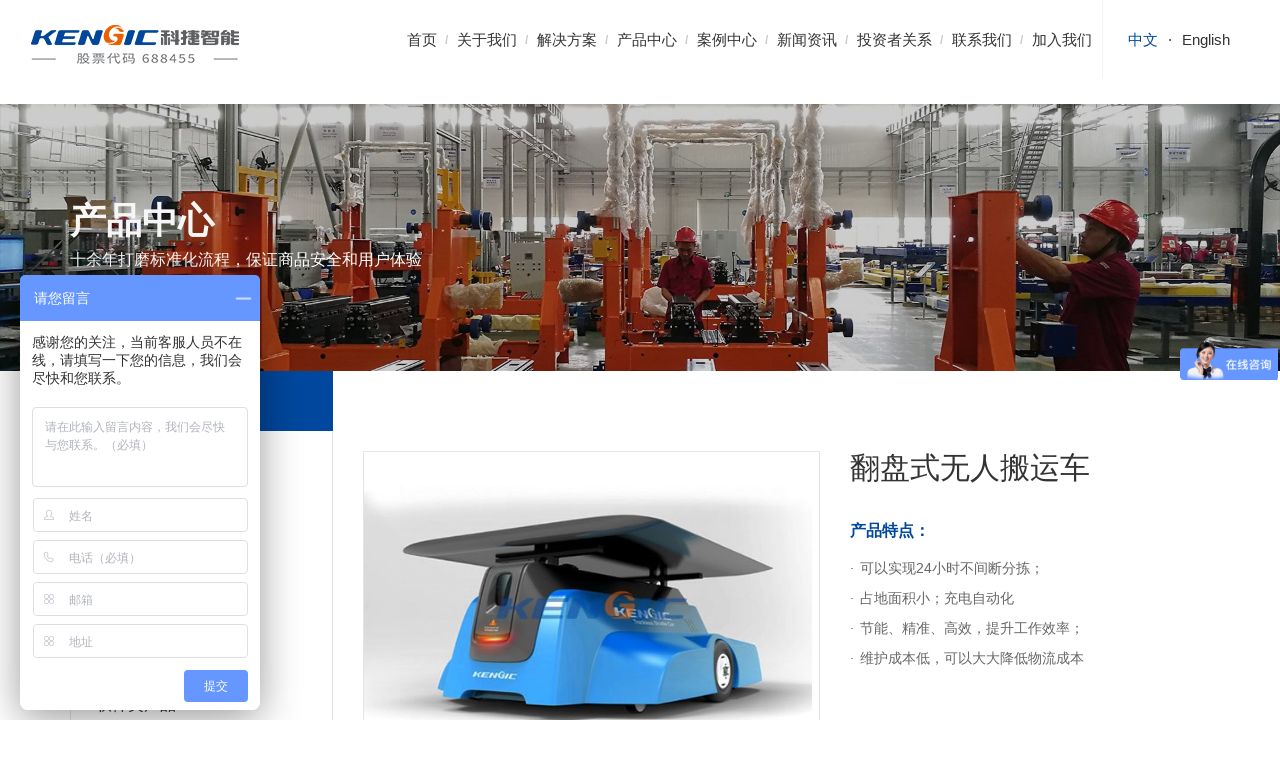

--- FILE ---
content_type: text/html; charset=utf-8
request_url: https://www.kengic.com/165.html
body_size: 6887
content:
<!DOCTYPE html>
<html lang="zh-Hans">
<head>
    <meta charset="UTF-8">
    <meta http-equiv="X-UA-Compatible" content="IE=edge,chrome=1">
    <meta name="renderer" content="webkit">
    <meta name="viewport" content="width=device-width, initial-scale=1.0, user-scalable=no">
    <meta name="theme-color" content="#bf3030">

    <title>翻盘式无人搬运车 - 科捷智能科技|自动化仓储|智能立库|配送分拣|新能源|</title>
    <meta name="keywords" content="翻盘式无人搬运车,输送分拣|物流设备|快递分拣|智能自动化立体高架库|堆垛机|交叉带分拣机|AGV|智能仓储|多层穿梭车|伸缩皮带机|输送机|转向轮分拣机|仓库管理系统|WMS">
    <meta name="description" content="翻盘式无人搬运车,科捷智能科技股份有限公司专注智慧物流、智能制造系统解决方案。集项目规划、系统集成、设备研发制造、软件研发实施、售后服务为一体。业务范围覆盖快递、电商、家电、家居、医疗器械、医药、服装、汽车、轮胎等。">

        <meta name="naver-site-verification" content="4303cd009d0820aedb2c5bec85981bbc920c091b" />
<meta name="baidu-site-verification" content="codeva-Y7QvNsdHM4" />
    <link rel="stylesheet" href="//vhost-qd-s01-cdn.hcwebsite.com/588076cf4dcdb3fd1d6a1454020969ec/tpl/cn_kengic/assets/css/bootstrap.min.css?v=jlXvn8WM">
    <link rel="stylesheet" href="//vhost-qd-s01-cdn.hcwebsite.com/588076cf4dcdb3fd1d6a1454020969ec/tpl/cn_kengic/assets/js/jquery.fancybox/jquery.fancybox.css?v=jlXvn8WM">
    <link rel="stylesheet" href="//vhost-qd-s01-cdn.hcwebsite.com/588076cf4dcdb3fd1d6a1454020969ec/tpl/cn_kengic/assets/js/slick/slick.css?v=jlXvn8WM">
    <link rel="stylesheet" href="//vhost-qd-s01-cdn.hcwebsite.com/588076cf4dcdb3fd1d6a1454020969ec/tpl/cn_kengic/assets/css/font/iconfont.css?v=jlXvn8WM">
    <link rel="stylesheet" href="//vhost-qd-s01-cdn.hcwebsite.com/588076cf4dcdb3fd1d6a1454020969ec/tpl/cn_kengic/assets/css/animate.css?v=jlXvn8WM">
    <link rel="stylesheet" href="//vhost-qd-s01-cdn.hcwebsite.com/588076cf4dcdb3fd1d6a1454020969ec/tpl/cn_kengic/assets/css/style.css?v=jlXvn8WM">

    <script>
        var _hmt = _hmt || [];
        (function() {
          var hm = document.createElement("script");
          hm.src = "https://hm.baidu.com/hm.js?2ff0ebd6fd1872dcfa6a3f41c28429de";
          var s = document.getElementsByTagName("script")[0];
          s.parentNode.insertBefore(hm, s);
        })();
    </script>
</head>
<body>

<div class="header index-header">
    <div class="container">
        <div class="logo">
            <a href="/"><img src="//vhost-qd-s01-cdn.hcwebsite.com/588076cf4dcdb3fd1d6a1454020969ec/res/cn/20220915/8570ee626d2af764.png?v=jlXvn8WM" /></a>
        </div>
        <button class="nav-collapse nav-collapse-xs" id="nav-btn">
        <span class="btn-line"></span>
        <span class="btn-line"></span>
        <span class="btn-line"></span>
    </button>
        <div class="right-box">
            <div class="language-box language-header">
                <span><a class="active" href="http://www.kengic.com/">中文</a><a href="http://en.kengic.com/">English</a></span>
            </div>
        </div>
        <div class="nav nav-show">
            <div class="tbl">
                <div class="tbl-cell">
                    <ul class="nav-list1">
                                                                                                            <li>
                                                                <a href="/">首页</a>
                                                                    </li>
                                                                                    <li class="more">
                                                                <a href="/company-profile.html">关于我们</a>
                                                                            <ul class="nav-list2">
                                                                                                                                        <li>
                                                    <a href="/company-profile.html">公司简介</a>
                                                </li>
                                                                                            <li>
                                                    <a href="/culture.html">企业文化</a>
                                                </li>
                                                                                            <li>
                                                    <a href="/honor.html">荣誉资质</a>
                                                </li>
                                                                                            <li>
                                                    <a href="/history.html">发展历程</a>
                                                </li>
                                                                                            <li>
                                                    <a href="/innovating.html">研发创新</a>
                                                </li>
                                                                                            <li>
                                                    <a href="/service.html">售后服务</a>
                                                </li>
                                                                                            <li>
                                                    <a href="/video.html">企业视频</a>
                                                </li>
                                                                                    </ul>
                                                                    </li>
                                                                                    <li class="more">
                                                                <a href="/solution.html">解决方案</a>
                                                                            <ul class="nav-list2">
                                                                                                                                        <li>
                                                    <a href="/39.html">智能工厂解决方案</a>
                                                </li>
                                                                                            <li>
                                                    <a href="/935.html">新能源解决方案</a>
                                                </li>
                                                                                            <li>
                                                    <a href="/43.html">智能仓储解决方案</a>
                                                </li>
                                                                                            <li>
                                                    <a href="/40.html">智能物流解决方案</a>
                                                </li>
                                                                                            <li>
                                                    <a href="/41.html">智能信息化解决方案</a>
                                                </li>
                                                                                    </ul>
                                                                    </li>
                                                                                    <li class="more">
                                                                <a href="/product.html">产品中心</a>
                                                                            <ul class="nav-list2">
                                                                                                                                        <li>
                                                    <a href="/product/c1.html">智能仓储类产品</a>
                                                                                                            <ul class="nav-list3">
                                                                                                                            <li>
                                                                    <a href="/product/c1-1.html">堆垛机</a>
                                                                                                                                    </li>
                                                                                                                            <li>
                                                                    <a href="/product/c1-2.html">箱式穿梭车系统</a>
                                                                                                                                    </li>
                                                                                                                            <li>
                                                                    <a href="/product/c1-3.html">托盘四向穿梭车系统</a>
                                                                                                                                    </li>
                                                                                                                    </ul>
                                                                                                    </li>
                                                                                            <li>
                                                    <a href="/product/c3.html">智能输送类产品</a>
                                                                                                            <ul class="nav-list3">
                                                                                                                            <li>
                                                                    <a href="/product/c3-1.html">箱式输送系统</a>
                                                                                                                                    </li>
                                                                                                                            <li>
                                                                    <a href="/product/c3-2.html">托盘输送系统</a>
                                                                                                                                    </li>
                                                                                                                    </ul>
                                                                                                    </li>
                                                                                            <li>
                                                    <a href="/product/c2.html">智能分拣类产品</a>
                                                                                                            <ul class="nav-list3">
                                                                                                                            <li>
                                                                    <a href="/product/c2-1.html">交叉带分拣系统</a>
                                                                                                                                    </li>
                                                                                                                            <li>
                                                                    <a href="/product/c2-2.html">矩阵分拣系统</a>
                                                                                                                                    </li>
                                                                                                                            <li>
                                                                    <a href="/product/c2-3.html">立体分拣系统</a>
                                                                                                                                    </li>
                                                                                                                    </ul>
                                                                                                    </li>
                                                                                            <li>
                                                    <a href="/product/c7.html">智能工厂类产品</a>
                                                                                                            <ul class="nav-list3">
                                                                                                                            <li>
                                                                    <a href="/product/c7-1.html">专机类</a>
                                                                                                                                    </li>
                                                                                                                            <li>
                                                                    <a href="/product/c7-2.html">压机类</a>
                                                                                                                                    </li>
                                                                                                                            <li>
                                                                    <a href="/product/c7-3.html">料仓类</a>
                                                                                                                                    </li>
                                                                                                                    </ul>
                                                                                                    </li>
                                                                                            <li>
                                                    <a href="/product/c6.html">软件类产品</a>
                                                                                                            <ul class="nav-list3">
                                                                                                                            <li>
                                                                    <a href="/product/c6-1.html">智能物流应用软件</a>
                                                                                                                                            <ul class="menu3">
                                                                                                                                                            <li>
                                                                                    <a href="/product/c6-1-1.html">仓库管理系统（ WMS ）</a>
                                                                                </li>
                                                                                                                                                            <li>
                                                                                    <a href="/product/c6-1-2.html">仓库控制系统（ WCS ）</a>
                                                                                </li>
                                                                                                                                                            <li>
                                                                                    <a href="/product/c6-1-3.html">路径控制系统（ RDS ）</a>
                                                                                </li>
                                                                                                                                                            <li>
                                                                                    <a href="/product/c6-1-4.html">分拣控制系统（ SDS ）</a>
                                                                                </li>
                                                                                                                                                            <li>
                                                                                    <a href="/product/c6-1-5.html">拣选控制系统（ PDS ）</a>
                                                                                </li>
                                                                                                                                                    </ul>
                                                                                                                                    </li>
                                                                                                                            <li>
                                                                    <a href="/product/c6-2.html">智能制造应用软件</a>
                                                                                                                                            <ul class="menu3">
                                                                                                                                                            <li>
                                                                                    <a href="/product/c6-2-1.html">企业生产执行系统（MES）</a>
                                                                                </li>
                                                                                                                                                            <li>
                                                                                    <a href="/product/c6-2-2.html">智能工厂系统平台（ SFP ）</a>
                                                                                </li>
                                                                                                                                                    </ul>
                                                                                                                                    </li>
                                                                                                                            <li>
                                                                    <a href="/product/c6-3.html">智能服务应用软件</a>
                                                                                                                                            <ul class="menu3">
                                                                                                                                                            <li>
                                                                                    <a href="/product/c6-3-1.html">智能调度系统</a>
                                                                                </li>
                                                                                                                                                            <li>
                                                                                    <a href="/product/c6-3-2.html">3D监控平台</a>
                                                                                </li>
                                                                                                                                                    </ul>
                                                                                                                                    </li>
                                                                                                                    </ul>
                                                                                                    </li>
                                                                                    </ul>
                                                                    </li>
                                                                                    <li class="more">
                                                                <a href="/case.html">案例中心</a>
                                                                            <ul class="nav-list2">
                                                                                                                                        <li>
                                                    <a href="/case/a1-1.html">设备制造</a>
                                                </li>
                                                                                            <li>
                                                    <a href="/case/a2.html">快递电商</a>
                                                </li>
                                                                                            <li>
                                                    <a href="/case/a3.html">家居建材</a>
                                                </li>
                                                                                            <li>
                                                    <a href="/case/a4-4.html">医疗健康</a>
                                                </li>
                                                                                            <li>
                                                    <a href="/case/a5.html">鞋服行业</a>
                                                </li>
                                                                                            <li>
                                                    <a href="/case/a6.html">家电行业</a>
                                                </li>
                                                                                            <li>
                                                    <a href="/case/a7.html">汽车汽配</a>
                                                </li>
                                                                                            <li>
                                                    <a href="/case/a8.html">食品冷链</a>
                                                </li>
                                                                                            <li>
                                                    <a href="/case/a11.html">化工行业</a>
                                                </li>
                                                                                            <li>
                                                    <a href="/case/a-10.html">新能源</a>
                                                </li>
                                                                                    </ul>
                                                                    </li>
                                                                                    <li class="more">
                                                                <a href="/news.html">新闻资讯</a>
                                                                            <ul class="nav-list2">
                                                                                                                                        <li>
                                                    <a href="/news/company-news.html">公司新闻</a>
                                                </li>
                                                                                            <li>
                                                    <a href="/news/industry-news.html">行业新闻</a>
                                                </li>
                                                                                    </ul>
                                                                    </li>
                                                                                    <li class="more">
                                                                <a href="javascript:;">投资者关系</a>
                                                                            <ul class="nav-list2">
                                                                                                                                        <li>
                                                                                                            <a href="/company-announcement.html">公司公告</a>
                                                                                                    </li>
                                                                                            <li>
                                                                                                            <a href="/real-time-quotes.html">实时行情</a>
                                                                                                    </li>
                                                                                            <li>
                                                                                                            <a href="/investor-education.html">投资者教育</a>
                                                                                                    </li>
                                                                                            <li>
                                                                                                            <a href="http://sns.sseinfo.com/company.do?uid=259064" target="_blank">投资者互动</a>
                                                                                                    </li>
                                                                                            <li>
                                                                                                            <a href="/contact-details.html">联系方式</a>
                                                                                                    </li>
                                                                                    </ul>
                                                                    </li>
                                                                                    <li class="more">
                                                                <a href="/contact.html">联系我们</a>
                                                                            <ul class="nav-list2">
                                                                                                                                        <li>
                                                    <a href="/contact.html">联系我们</a>
                                                </li>
                                                                                            <li>
                                                    <a href="/feedback.html">在线留言</a>
                                                </li>
                                                                                            <li>
                                                    <a href="/network.html">服务网络</a>
                                                </li>
                                                                                    </ul>
                                                                    </li>
                                                                                    <li class="more">
                                                                <a href="https://kengic.zhiye.com">加入我们</a>
                                                                            <ul class="nav-list2">
                                                                                                                                        <li>
                                                                                                            <a href="/talent-strategy.html">人才战略</a>
                                                                                                    </li>
                                                                                            <li>
                                                                                                            <a href="/career-development.html">职业发展</a>
                                                                                                    </li>
                                                                                            <li>
                                                                                                            <a href="https://kengic.zhiye.com/" target="_blank">招聘官网</a>
                                                                                                    </li>
                                                                                    </ul>
                                                                    </li>
                                            </ul>
                </div>
            </div>
            <div class="xs-language">
                <a class="xs-en" href="http://en.kengic.com/">English</a>
                <span> / </span>
                <a class="active xs-cn" href="http://www.kengic.com/">中文</a>
            </div>
            <button class="nav-collapse nav-collapse-1" id="nav-xs-btn">
            <span class="btn-line"></span>
            <span class="btn-line"></span>
            <span class="btn-line"></span>
        </button>
            <div class="nav-2">
                <div class="nav-top">
                    <div class="back-btn back-btn2"></div>
                    <h2>一级标题</h2>
                    <button class="nav-collapse nav-collapse-2">
                    <span class="btn-line"></span>
                    <span class="btn-line"></span>
                    <span class="btn-line"></span>
                </button>
                </div>
                <div class="content">
                    <ul class="nav2-list2">
                    </ul>
                </div>
            </div>
            <div class="nav-3">
                <div class="nav-top">
                    <div class="back-btn back-btn3"></div>
                    <h2>一级标题</h2>
                    <button class="nav-collapse nav-collapse-2">
                        <span class="btn-line"></span>
                        <span class="btn-line"></span>
                        <span class="btn-line"></span>
                    </button>
                </div>
                <div class="content">
                    <ul class="nav3-list3">
                    </ul>
                </div>
            </div>
        </div>
    </div>
</div>

    <div class="public-banner">

                    <img src="//vhost-qd-s01-cdn.hcwebsite.com/588076cf4dcdb3fd1d6a1454020969ec/data/thumb/res/slide/be4e6642cd1763d9.jpg_20180927103941_1920x400.jpg?v=jlXvn8WM" />
        
        <div class="text">
            <div class="container">
                                    <h3>产品中心</h3>
                    <span>十余年打磨标准化流程，保证商品安全和用户体验</span>
                            </div>
        </div>
    </div>
<div class="inside-page product-details-wrap">
	<div class="container">
		<div class="row">
			<div class="col-md-4 col-lg-3 list-l wow bounceInLeft" data-wow-duration="1.5s" data-wow-delay="0.5s">
				<div class="menu">
					<h3>产品中心</h3>
					<ul class="menu1">
						                									<li class="">
								<a href="/product/c1.html">智能仓储类产品</a>
																	<ul class="menu2" style="display:none">
																					<li class="">
												<a href="/product/c1-1.html">堆垛机</a>
																							</li>
																					<li class="">
												<a href="/product/c1-2.html">箱式穿梭车系统</a>
																							</li>
																					<li class="">
												<a href="/product/c1-3.html">托盘四向穿梭车系统</a>
																							</li>
																			</ul>
															</li>
													<li class="">
								<a href="/product/c3.html">智能输送类产品</a>
																	<ul class="menu2" style="display:none">
																					<li class="">
												<a href="/product/c3-1.html">箱式输送系统</a>
																							</li>
																					<li class="">
												<a href="/product/c3-2.html">托盘输送系统</a>
																							</li>
																			</ul>
															</li>
													<li class="">
								<a href="/product/c2.html">智能分拣类产品</a>
																	<ul class="menu2" style="display:none">
																					<li class="">
												<a href="/product/c2-1.html">交叉带分拣系统</a>
																							</li>
																					<li class="">
												<a href="/product/c2-2.html">矩阵分拣系统</a>
																							</li>
																					<li class="">
												<a href="/product/c2-3.html">立体分拣系统</a>
																							</li>
																			</ul>
															</li>
													<li class="">
								<a href="/product/c7.html">智能工厂类产品</a>
																	<ul class="menu2" style="display:none">
																					<li class="">
												<a href="/product/c7-1.html">专机类</a>
																							</li>
																					<li class="">
												<a href="/product/c7-2.html">压机类</a>
																							</li>
																					<li class="">
												<a href="/product/c7-3.html">料仓类</a>
																							</li>
																			</ul>
															</li>
													<li class="">
								<a href="/product/c6.html">软件类产品</a>
																	<ul class="menu2" style="display:none">
																					<li class="">
												<a href="/product/c6-1.html">智能物流应用软件</a>
																									<ul class="menu3">
																													<li class="">
																<a href="/product/c6-1-1.html?c_id=42">仓库管理系统（ WMS ）</a>
															</li>
																													<li class="">
																<a href="/product/c6-1-2.html?c_id=42">仓库控制系统（ WCS ）</a>
															</li>
																													<li class="">
																<a href="/product/c6-1-3.html?c_id=42">路径控制系统（ RDS ）</a>
															</li>
																													<li class="">
																<a href="/product/c6-1-4.html?c_id=42">分拣控制系统（ SDS ）</a>
															</li>
																													<li class="">
																<a href="/product/c6-1-5.html?c_id=42">拣选控制系统（ PDS ）</a>
															</li>
																											</ul>
																							</li>
																					<li class="">
												<a href="/product/c6-2.html">智能制造应用软件</a>
																									<ul class="menu3">
																													<li class="">
																<a href="/product/c6-2-1.html?c_id=42">企业生产执行系统（MES）</a>
															</li>
																													<li class="">
																<a href="/product/c6-2-2.html?c_id=42">智能工厂系统平台（ SFP ）</a>
															</li>
																											</ul>
																							</li>
																					<li class="">
												<a href="/product/c6-3.html">智能服务应用软件</a>
																									<ul class="menu3">
																													<li class="">
																<a href="/product/c6-3-1.html?c_id=42">智能调度系统</a>
															</li>
																													<li class="">
																<a href="/product/c6-3-2.html?c_id=42">3D监控平台</a>
															</li>
																											</ul>
																							</li>
																			</ul>
															</li>
											</ul>
				</div>
			</div>
			<div class="col-md-8 col-lg-9 content-r wow bounceInRight" data-wow-duration="1.5s" data-wow-delay="0.5s">
				<div class="content">
					<div class="carousel-wrap">
						<div class="row">
							<div class="carousel">
								<div class="slick-slider" id="slick-product">
																			<div>
											<div class="item">
												<div class="img-box">
													<img src="//vhost-qd-s01-cdn.hcwebsite.com/588076cf4dcdb3fd1d6a1454020969ec/data/thumb/res/cn/20181017/6e35fb8ec499b73d.jpg_20181017142442_510x370_w1.jpg?v=jlXvn8WM" width="510" height="370" />
												</div>
											</div>
										</div>
																	</div>
							</div>
							<div class="info-box">
								<div class="info">
									<h1>翻盘式无人搬运车</h1>
																												<ul>
											<li><b>产品特点：</b></li>
																	                    												<li>
													<p>可以实现24小时不间断分拣；</p>
												</li>
																							<li>
													<p>
占地面积小；充电自动化</p>
												</li>
																							<li>
													<p>
节能、精准、高效，提升工作效率；</p>
												</li>
																							<li>
													<p>
维护成本低，可以大大降低物流成本</p>
												</li>
																					</ul>
																	</div>
							</div>
						</div>
					</div>
					<div class="details-tab">
						<ul class="tab-nav">
															<li class="active">
									<a href="javascript:;">产品介绍</a>
								</li>
																																		</ul>
						<div class="tab-wrap">
															<div class="tab-list">
									<h3>产品介绍</h3>
									<div class="list-content">
										<p>AGV是（Automated Guided Vehicle）的缩写，意即“自动导引运输车”，是指装备有电磁或光学等自动导引装置，它能够沿规定的导引路径行驶，具有安全保护以及各种移载功能的运输车。</p>									</div>
								</div>
																																		</div>
					</div>
				</div>
			</div>
		</div>
	</div>
</div>
<!--<div class=" online-wrap ">
    <span class="btn "></span>
    <div class="online ">
        <a class="iconfont icon-skype " href=" " target="_blank "></a>
        <a class="iconfont icon-weixin code " href="javascript:; ">
            <div class="mask ">
                <div class="mask-box ">
                    <img src="//vhost-qd-s01-cdn.hcwebsite.com/588076cf4dcdb3fd1d6a1454020969ec/tpl/cn_kengic/assets/images/imgs/code.jpg ?v=jlXvn8WM" />
                </div>
            </div>
            <div class="code-pic ">
                <div class="pic-box ">
                    <img src="//vhost-qd-s01-cdn.hcwebsite.com/588076cf4dcdb3fd1d6a1454020969ec/tpl/cn_kengic/assets/images/imgs/code.jpg ?v=jlXvn8WM" />
                </div>
            </div>
        </a>
        <a class="iconfont icon-qq " href=" "></a>
        <a class="iconfont icon-phone " href="tel:8653282515555 ">
            <span class="phone-num ">
                <p>86-532-82515555</p>
            </span>
        </a>
        <a class="iconfont icon-message " href="mailto:zx@esgvalve.com "></a>
        <a class="iconfont icon-arrow-top " id="gotop " href="javascript:; "></a>
    </div>
</div>-->
<div class="footer wow slideInUp" data-wow-duration="1.2s">
    <div class="footer-wrap">
        <div class="container">
            <div class="footer-row">
                <div class="foot-list foot-about">
                    <h4>关于我们</h4>
                    <ul class="list">
                                                                            <li>
                                <a href="/company-profile.html">公司简介</a>
                            </li>
                                                    <li>
                                <a href="/culture.html">企业文化</a>
                            </li>
                                                    <li>
                                <a href="/honor.html">荣誉资质</a>
                            </li>
                                                    <li>
                                <a href="/history.html">发展历程</a>
                            </li>
                                                    <li>
                                <a href="/innovating.html">研发创新</a>
                            </li>
                                                    <li>
                                <a href="/service.html">售后服务</a>
                            </li>
                                                    <li>
                                <a href="/video.html">企业视频</a>
                            </li>
                                            </ul>
                </div>
                <div class="foot-list">
                    <h4>解决方案</h4>
                    <ul class="list">
                                                                            <li>
                                <a href="/39.html">智能工厂解决方案</a>
                            </li>
                                                    <li>
                                <a href="/935.html">新能源解决方案</a>
                            </li>
                                                    <li>
                                <a href="/43.html">智能仓储解决方案</a>
                            </li>
                                                    <li>
                                <a href="/40.html">智能物流解决方案</a>
                            </li>
                                                    <li>
                                <a href="/41.html">智能信息化解决方案</a>
                            </li>
                                            </ul>
                </div>
                <div class="foot-list">
                    <h4>产品中心</h4>
                    <ul class="list">
                                                                            <li>
                                <a href="/product/c1.html">智能仓储类产品</a>
                            </li>
                                                    <li>
                                <a href="/product/c3.html">智能输送类产品</a>
                            </li>
                                                    <li>
                                <a href="/product/c2.html">智能分拣类产品</a>
                            </li>
                                                    <li>
                                <a href="/product/c7.html">智能工厂类产品</a>
                            </li>
                                                    <li>
                                <a href="/product/c6.html">软件类产品</a>
                            </li>
                                            </ul>
                </div>
                <div class="foot-list">
                    <h4>案例介绍</h4>
                    <ul class="list">
                                                                            <li>
                                <a href="/case/a1-1.html">设备制造</a>
                            </li>
                                                    <li>
                                <a href="/case/a2.html">快递电商</a>
                            </li>
                                                    <li>
                                <a href="/case/a3.html">家居建材</a>
                            </li>
                                                    <li>
                                <a href="/case/a4-4.html">医疗健康</a>
                            </li>
                                                    <li>
                                <a href="/case/a5.html">鞋服行业</a>
                            </li>
                                                    <li>
                                <a href="/case/a6.html">家电行业</a>
                            </li>
                                                    <li>
                                <a href="/case/a7.html">汽车汽配</a>
                            </li>
                                                    <li>
                                <a href="/case/a8.html">食品冷链</a>
                            </li>
                                                    <li>
                                <a href="/case/a11.html">化工行业</a>
                            </li>
                                                    <li>
                                <a href="/case/a-10.html">新能源</a>
                            </li>
                                            </ul>
                </div>
                <div class="foot-list">
                    <h4>新闻资讯</h4>
                    <ul class="list">
                                                                            <li>
                                <a href="/news/company-news.html">公司新闻</a>
                            </li>
                                                    <li>
                                <a href="/news/industry-news.html">行业新闻</a>
                            </li>
                                            </ul>
                </div>
                <div class="foot-list">
                    <h4>联系我们</h4>
                    <ul class="list">
                                                                            <li>
                                <a href="/contact.html">联系我们</a>
                            </li>
                                                    <li>
                                <a href="/feedback.html">在线留言</a>
                            </li>
                                                    <li>
                                <a href="/network.html">服务网络</a>
                            </li>
                                            </ul>
                </div>
                <div class="foot-list">
                    <h4>加入科捷</h4>
                    <ul class="list">
                                                                            <li>
                                <a href="/talent-strategy.html">人才战略</a>
                            </li>
                                                    <li>
                                <a href="/career-development.html">职业发展</a>
                            </li>
                                                    <li>
                                <a href="/join.html">招聘官网</a>
                            </li>
                                            </ul>
                </div>
                <div class="foot-list foot-contact">
                    <!-- <h4>联系方式</h4> -->
                    <h4>地址</h4>
                    <div class="contact-box">
                        <div class="contact-box">
                            <!-- <p class="add">青岛市高新区锦业路21号</p> -->
                            <!-- <p>业务热线： <a href="tel:021-61280216">021-61280216</a></p> -->
                            <!-- <p>售后热线： <a href="tel:400-853-2178">400-853-2178</a> -->
                            <!-- <p>传真： 021-61157115</p> -->
                            <!-- <p>邮箱： <a href="mailto:marketing@kengic.com">marketing@kengic.com</a> </p> -->
                            <!-- <p>地址： </p> -->
                            
                            <!-- <p>上海市闵行区虹梅南路379弄力波商务中心23号楼</p>
                            <p>江苏省苏州市吴中区吴中东路158号利通大厦20楼2005室</p>
                            <p>广州市天河区燕岭路89号燕侨大厦2112室</p>
                            <p>深圳市龙岗区坂田街道吉华路489号乐荟科创中心12栋13层B1房</p>
                            <p>成都市成华区昭觉寺80号台州商人大厦2103室</p> -->


                            <p>青岛总部（华北）：青岛市高新区锦业路21号</p>
                            <p>上海公司（华东）：上海闵行区虹梅南路379弄独栋23号</p>
                            <p>西南区成都办：成都市成华区昭觉寺横路80号台州商人大厦2103</p>
                            <p>华南区广州办：广州市天河区燕岭路89号燕侨大厦2112室</p>
                            <p>华南区深圳办：深圳市龙岗区坂田街道吉华路489号乐荟科创中心12 栋13 层 B1房 </p>
                            <p>苏州办事处：苏州市吴中区吴中东路158号利通大厦20层2007室</p>
                            <p>合肥办事处：安徽省合肥市庐阳区长江德必WE</p>
                            <p class="icon tel">业务热线：<a href="tel:021-61280216">021-61280216</a></p>


                        </div>
                    </div>

                </div>
            </div>
        </div>
    </div>
    <div class="copyright">
        <div class="container">
            <p>
                COPYRIGHT ©2018 科捷智能科技股份有限公司 版权所有                <script type="text/javascript">var cnzz_protocol = (("https:" == document.location.protocol) ? " https://" : " http://");document.write(unescape("%3Cspan id='cnzz_stat_icon_1255784415'%3E%3C/span%3E%3Cscript src='" + cnzz_protocol + "s4.cnzz.com/z_stat.php%3Fid%3D1255784415%26show%3Dpic' type='text/javascript'%3E%3C/script%3E"));</script>                <span>
                    <a href="https://beian.miit.gov.cn/" target="_blank" rel="nofollow noopener noreferrer">鲁ICP备18025465号-1</a>                    <a class="hicheng" target="_blank" href="https://www.hicheng.net/">技术支持：海诚互联</a>
                </span>

            </p>
            <div class="share">
                                                                                            <a class="iconfont icon-weixin" href="javascript:;">
                            <span class="code-wrap">
                                <span class="img-box">
                                    <img src="//vhost-qd-s01-cdn.hcwebsite.com/588076cf4dcdb3fd1d6a1454020969ec/data/thumb/res/cn/20230324/f8f1fa4d14f4798d.jpg_20230324171552_360x360.jpg?v=jlXvn8WM" width="360" height="360" decoding="async" />
                                </span>
                            </span>
                        </a>
                                                                                <a class="iconfont icon-shipinhao" href="javascript:;">
                            <span class="code-wrap">
                                <span class="img-box">
                                    <img src="//vhost-qd-s01-cdn.hcwebsite.com/588076cf4dcdb3fd1d6a1454020969ec/data/thumb/res/cn/20230324/c9880aaa9e275b1e.jpg_20230324171512_360x360.jpg?v=jlXvn8WM" width="360" height="360" decoding="async" />
                                </span>
                            </span>
                        </a>
                                                                                <a class="iconfont icon-douyin" href="javascript:;">
                            <span class="code-wrap">
                                <span class="img-box">
                                    <img src="//vhost-qd-s01-cdn.hcwebsite.com/588076cf4dcdb3fd1d6a1454020969ec/data/thumb/res/cn/20230324/9feeda98e7de7aef.png_20230324171132_360x360.jpg?v=jlXvn8WM" width="360" height="360" decoding="async" />
                                </span>
                            </span>
                        </a>
                                                                                <a class="iconfont icon-weibo" href="https://weibo.com/u/5627570627" rel="noreferrer noopener nofollow" target="_blank"></a>
                                                                                <a class="iconfont icon-zhihu" href="https://www.zhihu.com/people/si-er-suki-22/posts" rel="noreferrer noopener nofollow" target="_blank"></a>
                                                                                <a class="iconfont icon-bilibili" href="https://space.bilibili.com/393175704" rel="noreferrer noopener nofollow" target="_blank"></a>
                                                                                <a class="iconfont icon-linkedin" href="https://www.linkedin.com/company/18953364/admin/" rel="noreferrer noopener nofollow" target="_blank"></a>
                                                                                <a class="iconfont icon-youtube" href="https://www.youtube.com/@kengicintelligenttechnolog6030/featured" rel="noreferrer noopener nofollow" target="_blank"></a>
                                                                                <a class="iconfont icon-facebook" href="https://www.facebook.com/ABOUTKENGIC" rel="noreferrer noopener nofollow" target="_blank"></a>
                                                                                <a class="iconfont icon-tuite" href="https://twitter.com/KENGICLOGISTICS" rel="noreferrer noopener nofollow" target="_blank"></a>
                                                </div>
        </div>
    </div>
</div>

<script src="//vhost-qd-s01-cdn.hcwebsite.com/588076cf4dcdb3fd1d6a1454020969ec/tpl/cn_kengic/assets/js/jquery-1.11.0.min.js?v=jlXvn8WM"></script>
<script src="//vhost-qd-s01-cdn.hcwebsite.com/588076cf4dcdb3fd1d6a1454020969ec/tpl/cn_kengic/assets/js/jquery.fancybox/jquery.fancybox.min.js?v=jlXvn8WM"></script>
<script src="//vhost-qd-s01-cdn.hcwebsite.com/588076cf4dcdb3fd1d6a1454020969ec/tpl/cn_kengic/assets/js/jquery.lazyload/jquery.lazyload.js?v=jlXvn8WM"></script>
<script src="//vhost-qd-s01-cdn.hcwebsite.com/588076cf4dcdb3fd1d6a1454020969ec/tpl/cn_kengic/assets/js/wow.min.js?v=jlXvn8WM"></script>
<script src="//vhost-qd-s01-cdn.hcwebsite.com/588076cf4dcdb3fd1d6a1454020969ec/tpl/cn_kengic/assets/js/slick/slick1.9.js?v=jlXvn8WM"></script>
<!--  -->
    <script src="//vhost-qd-s01-cdn.hcwebsite.com/588076cf4dcdb3fd1d6a1454020969ec/tpl/cn_kengic/assets/js/liuyan.js?v=jlXvn8WM"></script>
<script src="//vhost-qd-s01-cdn.hcwebsite.com/588076cf4dcdb3fd1d6a1454020969ec/tpl/cn_kengic/assets/js/main.js?v=jlXvn8WM"></script>

<script type="text/javascript">
// document.body.oncontextmenu=document.body.ondragstart= document.body.onselectstart=document.body.onbeforecopy=function(){return false;};
// document.body.onselect=document.body.oncopy=document.body.onmouseup=function(){document.selection.empty();};
</script>

</body>

</html>



--- FILE ---
content_type: text/css
request_url: https://vhost-qd-s01-cdn.hcwebsite.com/588076cf4dcdb3fd1d6a1454020969ec/tpl/cn_kengic/assets/css/font/iconfont.css?v=jlXvn8WM
body_size: 861
content:
@font-face {
  font-family: "iconfont"; /* Project id 4562771 */
  src: url('iconfont.woff2?t=1716781725303') format('woff2'),
       url('iconfont.woff?t=1716781725303') format('woff'),
       url('iconfont.ttf?t=1716781725303') format('truetype');
}

.iconfont {
  font-family: "iconfont" !important;
  font-size: 16px;
  font-style: normal;
  -webkit-font-smoothing: antialiased;
  -moz-osx-font-smoothing: grayscale;
}

.icon-gouwuche:before {
  content: "\e603";
}

.icon-facebook:before {
  content: "\e615";
}

.icon-weixin:before {
  content: "\e604";
}

.icon-qq:before {
  content: "\e62d";
}

.icon-phone:before {
  content: "\e61c";
}

.icon-yan:before {
  content: "\e63f";
}

.icon-point:before {
  content: "\e643";
}

.icon-youtube:before {
  content: "\e6d7";
}

.icon-gps:before {
  content: "\e63e";
}

.icon-phone2:before {
  content: "\e637";
}

.icon-dizhi:before {
  content: "\e60d";
}

.icon-search:before {
  content: "\e635";
}

.icon-star:before {
  content: "\e60a";
}

.icon-xinfeng:before {
  content: "\e6a4";
}

.icon-message:before {
  content: "\e826";
}

.icon-linkedin:before {
  content: "\e6f0";
}

.icon-instagram:before {
  content: "\e607";
}

.icon-geren:before {
  content: "\e609";
}

.icon-erweima:before {
  content: "\e613";
}

.icon-arrow-top:before {
  content: "\e622";
}

.icon-gotop2:before {
  content: "\e614";
}

.icon-wangwang:before {
  content: "\e61d";
}

.icon-rili:before {
  content: "\e63a";
}

.icon-homebig:before {
  content: "\e6c8";
}

.icon-jiantouyou:before {
  content: "\e673";
}

.icon-next:before {
  content: "\e639";
}

.icon-gotop:before {
  content: "\e60f";
}

.icon-fangdajing:before {
  content: "\e60e";
}

.icon-duihao:before {
  content: "\e624";
}

.icon-dingwei:before {
  content: "\e608";
}

.icon-ie:before {
  content: "\e897";
}

.icon-skype:before {
  content: "\e616";
}

.icon-whatsapp:before {
  content: "\e621";
}

.icon-tuite:before {
  content: "\e60b";
}

.icon-gouwuche1:before {
  content: "\e631";
}

.icon-chuanzhen:before {
  content: "\e606";
}

.icon-whatsapp1:before {
  content: "\e751";
}

.icon-dianhua:before {
  content: "\e638";
}

.icon-google:before {
  content: "\e645";
}

.icon-fax1:before {
  content: "\e64f";
}

.icon-left:before {
  content: "\e601";
}

.icon-pinterest:before {
  content: "\e6f4";
}

.icon-diqiu:before {
  content: "\e620";
}

.icon-plus:before {
  content: "\e6d2";
}

.icon-xinfeng1:before {
  content: "\e72e";
}

.icon-search1:before {
  content: "\e660";
}

.icon-gotop1:before {
  content: "\e605";
}

.icon-shubiao:before {
  content: "\e61e";
}

.icon-fax:before {
  content: "\e653";
}

.icon-prev:before {
  content: "\e6f1";
}

.icon-right:before {
  content: "\e827";
}

.icon-news-r:before {
  content: "\e9b3";
}

.icon-cart:before {
  content: "\e600";
}

.icon-duihuakuang:before {
  content: "\e66b";
}

.icon-chahao:before {
  content: "\e61b";
}

.icon-arrow-down:before {
  content: "\e602";
}

.icon-youjiantou1:before {
  content: "\e610";
}

.icon-google1:before {
  content: "\e60c";
}

.icon-arrow-right:before {
  content: "\e72f";
}

.icon-news-l:before {
  content: "\e9b4";
}

.icon-arrow-left:before {
  content: "\e9b5";
}

.icon-youjiantou:before {
  content: "\e9b6";
}

.icon-zoujiantou1:before {
  content: "\e9b7";
}

.icon-shouji:before {
  content: "\e627";
}

.icon-14:before {
  content: "\e6c3";
}

.icon-cangchu:before {
  content: "\e611";
}

.icon-sheji:before {
  content: "\e617";
}

.icon-zhizao:before {
  content: "\e640";
}

.icon-ccgl-rukufenjiansaomiao-1:before {
  content: "\e691";
}

.icon-zhuanjia:before {
  content: "\e612";
}

.icon-weibo:before {
  content: "\e634";
}

.icon-wuliu:before {
  content: "\e618";
}

.icon-yanfa:before {
  content: "\e692";
}

.icon-iconfont:before {
  content: "\e619";
}

.icon-diannao:before {
  content: "\e650";
}

.icon-dianzizhizao:before {
  content: "\e6aa";
}

.icon-wurenji:before {
  content: "\e674";
}

.icon-gongchengshi:before {
  content: "\e629";
}

.icon-shusongji:before {
  content: "\ea3d";
}

.icon-fanganguihua:before {
  content: "\e61a";
}

.icon-diannao1:before {
  content: "\e76e";
}

.icon-lingdai:before {
  content: "\e623";
}

.icon-iconjia:before {
  content: "\e61f";
}

.icon-qq1:before {
  content: "\e625";
}

.icon-arrow-left-copy:before {
  content: "\e6a1";
}

.icon-zhineng:before {
  content: "\e6d8";
}

.icon-right-copy:before {
  content: "\ea3e";
}

.icon-right-copy-copy:before {
  content: "\ea3f";
}

.icon-jiang-copy:before {
  content: "\e626";
}

.icon-long-arrow-rt:before {
  content: "\e76c";
}

.icon-fax2:before {
  content: "\e628";
}

.icon-weizhi:before {
  content: "\e63b";
}

.icon-youxiang:before {
  content: "\e655";
}

.icon-gongchang:before {
  content: "\e67a";
}

.icon-youxiang1:before {
  content: "\e62c";
}

.icon-dianhua1:before {
  content: "\e6ba";
}

.icon-weibo1:before {
  content: "\e62e";
}

.icon-shipin:before {
  content: "\e63c";
}

.icon-arrow-bottom:before {
  content: "\e62f";
}

.icon-weixin1:before {
  content: "\e642";
}

.icon-fanhui:before {
  content: "\e646";
}

.icon-douyin:before {
  content: "\e64b";
}

.icon-youtube1:before {
  content: "\e70e";
}

.icon-youku2:before {
  content: "\e62a";
}

.icon-youku:before {
  content: "\e630";
}

.icon-anzhuang:before {
  content: "\e644";
}

.icon-wenzhang1:before {
  content: "\e659";
}

.icon-youxiang2:before {
  content: "\e62b";
}

.icon-shijian:before {
  content: "\e8a9";
}

.icon-dingwei1:before {
  content: "\e6a2";
}

.icon-dianhua2:before {
  content: "\e96d";
}

.icon-dongshi:before {
  content: "\e6af";
}

.icon-zhihu:before {
  content: "\ea8b";
}

.icon-bilibili:before {
  content: "\e632";
}

.icon-shipinhao:before {
  content: "\e633";
}



--- FILE ---
content_type: text/css
request_url: https://vhost-qd-s01-cdn.hcwebsite.com/588076cf4dcdb3fd1d6a1454020969ec/tpl/cn_kengic/assets/css/style.css?v=jlXvn8WM
body_size: 18922
content:
@charset 'utf-8';
@-ms-viewport {
   width: auto !important;
}
.ff {
   font-family: 'iconfont' !important;
   font-style: normal;

   -webkit-font-smoothing: antialiased;
   -moz-osx-font-smoothing: grayscale;
}
body {
   font-family: 'PingFang SC', 'Microsoft YaHei', Arial, 'Helvetica Neue', Helvetica, 'Hiragino Sans GB', 'Heiti SC', 'WenQuanYi Micro Hei', sans-serif;
}
body.fixed {
   position: fixed;

   overflow: hidden;

   width: 100%;
   height: 100%;
}
@media only screen and (min-width: 1590px) {
   .container {
      width: 1560px;
   }
}
@media only screen and (min-width: 1441px) and (max-width: 1589px) {
   .container {
      width: 1410px;
   }
}
@media only screen and (min-width: 1340px) and (max-width: 1440px) {
   .container {
      width: 1310px;
   }
}
@media only screen and (min-width: 1200px) and (max-width: 1339px) {
   .container {
      width: 1170px;
   }
}
.lazy {
   background: url(../js/slick/ajax-loader.gif) no-repeat center;
}
li,
ol,
ul {
   list-style: none;
}
a {
   color: inherit;
}
a:hover,
a:link,
a:visited {
   text-decoration: none;

   color: inherit;
}
input[type=number] {
   -moz-appearance: textfield;
}
input[type=number]::-webkit-inner-spin-button,
input[type=number]::-webkit-outer-spin-button {
   margin: 0;

   -webkit-appearance: none;
}
*[data-fancybox],
*[data-type='iframe'] {
   outline: none !important;
}
ul {
   margin: 0;
   padding: 0;
}
button,
input,
textarea,
select {
   resize: none;

   border: none;
   outline: none;
}
textarea {
   overflow: auto;
}
.txt-over1 {
   overflow: hidden;

   white-space: nowrap;
   text-overflow: ellipsis;
}
.slick-slide {
   outline: none;
}
.slick-slide a {
   outline: none !important;
}
img {
   backface-visibility: hidden;
   -webkit-backface-visibility: hidden;
   -moz-backface-visibility: hidden;
   -ms-backface-visibility: hidden;
}
.img-box {
   position: relative;
   z-index: 1;

   display: block;
   overflow: hidden;

   height: 0;
   padding-bottom: 100%;
}
.img-box img {
   position: absolute;
   top: 0;
   left: 0;

   display: block;

   width: 100%;
   height: 100%;
}
.page {
   text-align: center;
}
.page li {
   line-height: 50px;

   display: inline-block;

   width: 50px;
   height: 50px;
   margin: 0 3px;

   cursor: pointer;
   text-align: center;

   color: #999;
   border: 1px solid #dbdbdb;
   border-radius: 50%;
   background: #fff;
}
@media (max-width: 767px) {
   .page li {
      line-height: 34px;

      width: 34px;
      height: 34px;
      margin: 0 1px;
   }
}
.page li.active,
.page li:hover {
   color: #fff;
   border-color: #00479d;
   background-color: #00479d;
}
.page li a {
   display: block;
}
.page li.prev,
.page li.next {
   color: #fff;
   background-color: #ddd;
}
.page li.prev:hover,
.page li.next:hover {
   border-color: #00479d;
   background-color: #00479d;
}
@media (min-width: 481px) {
   .page li.prev {
      margin-right: 26px;
   }
}
@media (min-width: 481px) {
   .page li.next {
      margin-left: 26px;
   }
}
.table-box {
   overflow: auto;

   width: 100%;
   max-width: 100%;
}
@media (max-width: 767px) {
   .table-box {
      padding: 0 5px;
   }
}
table {
   width: 100%;
   max-width: 98%;

   border-spacing: 0;
   border-collapse: collapse;

   text-align: center;
}
table tr,
table td {
   width: auto !important;
   height: auto !important;
}
table td {
   padding: 5px !important;

   border: 1px solid #cecece !important;
}
table tr p,
table tr span {
   margin: 0 !important;
   padding: 0 !important;

   background: none !important;
}
.clearfix {
   zoom: 1;
}
.clearfix:after {
   display: block;
   visibility: hidden;
   clear: both;

   height: 0;

   content: '';
}
.language-box {
   position: relative;

   display: none;
}
.language-box p {
   margin: 0;

   color: #999;
}
.language-box p:before,
.language-box p:after {
   display: inline-block;

   content: '';
   vertical-align: middle;
}
.language-box p:before {
   width: 24px;
   height: 24px;
   margin-right: 5px;

   border-radius: 50%;
   background-image: url(../images/language.png);
   background-repeat: no-repeat;
   background-size: 200% auto;
}
.language-box p:after {
   width: 0;
   height: 0;
   margin-left: 5px;

   border-width: 3px 3px 0 3px;
   border-style: solid;
   border-color: #999 transparent transparent transparent;
}
.language-box p.en:before {
   background-position: 0 100%;
}
.language-box p.cn:before {
   background-position: 100% 100%;
}
@media (min-width: 768px) {
   .language-box ul {
      position: absolute;
      left: 50%;

      display: none;

      -webkit-transform: translateX(-50%);
      -ms-transform: translateX(-50%);
      transform: translateX(-50%);
   }
}
.language-box ul li a {
   display: block;

   color: #fff;
}
.language-box ul li a:before {
   display: inline-block;
   overflow: hidden;

   width: 22px;
   height: 22px;
   margin-right: 5px;

   content: '';
   vertical-align: middle;

   border-radius: 50%;
   background-image: url(../images/language.png);
   background-repeat: no-repeat;
   background-size: 200% auto;
}
.language-box ul li a:hover {
   text-decoration: underline;
}
.language-box ul .en a:before {
   background-position: 0 100%;
}
.language-box ul .cn a:before {
   background-position: 100% 100%;
}
.language-box.language-header {
   padding: 29px 0;
}
.language-box.language-header ul {
   z-index: 10;
   top: 100%;

   padding: 10px 13px;

   text-align: left;

   background-color: #fff;
   box-shadow: 0 0 14px 2px rgba(0, 0, 0, .1);
}
.language-box.language-header li {
   margin: 0 12px;

   white-space: nowrap;
}
.language-box.language-header li:first-child {
   margin-bottom: 12px;
}
.language-box.language-header li a {
   color: #666;
}
.header {
   position: relative;
   z-index: 60;

   zoom: 1;

   width: 100%;

   -webkit-transition: .3s;
   transition: .3s;
}
.header:after {
   display: block;
   visibility: hidden;
   clear: both;

   height: 0;

   content: '';
}
@media only screen and (min-width: 768px) {
   .header .container {
      width: 100%;
      padding: 0 50px 0 30px;
   }
}
.header .logo {
   float: left;

   text-align: center;
}
.header .logo a {
   display: block;

   width: auto;
   max-width: 100%;
   padding: 12px 0;
}
@media (max-width: 767px) {
   .header .logo a {
      max-width: 130px;
      padding: 15px 0;
   }
}
.header .logo img {
   display: block;

   width: 100%;
}
.header .right-box {
   float: right;
}
@media (min-width: 1340px) {
   .header .right-box {
      text-align: center;
   }
}
@media (max-width: 991px) {
   .header .right-box {
      margin-left: 0;
   }
}
.header .find {
   display: inline-block;

   cursor: pointer;
   text-align: center;
   vertical-align: middle;
}
.header .find:before {
   font-family: 'iconfont' !important;
   font-size: 18px;
   font-style: normal;

   content: '\e660';

   -webkit-font-smoothing: antialiased;
   -moz-osx-font-smoothing: grayscale;
}
@media (max-width: 1199px) {
   .header .find {
      margin-top: 30px;
   }
}
@media (max-width: 991px) {
   .header .find {
      margin-top: 23px;
   }
}
.header .language-box {
   font-size: 15px;

   display: inline-block;

   padding-left: 45px;

   vertical-align: middle;

   border-left: 1px solid #f2f2f2;
}
@media (max-width: 1339px) {
   .header .language-box {
      padding-left: 25px;
   }
}
@media (max-width: 1199px) {
   .header .language-box {
      display: none;
   }
}
.header .language-box .active {
   color: #00479d;
}
.header .language-box a:first-child:after {
   margin: 0 10px;

   content: '·';

   color: #333;
}
.header .nav-collapse {
   position: relative;

   display: none;
   float: right;

   width: 40px;
   height: 40px;
   margin-top: 30px;
   padding: 0;

   cursor: pointer;

   background: none;
}
@media (max-width: 1199px) {
   .header .nav-collapse {
      display: block;

      margin-top: 22px;
      margin-left: 15px;
   }
   .header .nav-collapse.nav-collapse-1 {
      position: absolute;
      z-index: 9999;
      top: 10px;
      right: 30px;

      display: block;

      margin-top: 10px;

      border: none;
   }
   .header .nav-collapse.nav-collapse-1 .btn-line {
      background-color: #666;
   }
}
@media (max-width: 767px) {
   .header .nav-collapse {
      margin-top: 14px;

      border: none;
   }
}
.header .nav-collapse .btn-line {
   position: absolute;
   left: 50%;

   width: 25px;
   height: 2px;

   -webkit-transition: all .5s ease;
   transition: all .5s ease;
   -webkit-transform: translateX(-50%);
   -ms-transform: translateX(-50%);
   transform: translateX(-50%);

   background-color: #666;
}
.header .nav-collapse .btn-line:nth-child(3),
.header .nav-collapse .btn-line:nth-child(1) {
   position: absolute;

   display: block;

   width: 25px;
   height: 2px;

   content: '';
   -webkit-transition: all .5s ease;
   transition: all .5s ease;

   background-color: #666;
}
.header .nav-collapse .btn-line:nth-child(1) {
   top: 35%;
}
.header .nav-collapse .btn-line:nth-child(2) {
   top: 50%;
}
.header .nav-collapse .btn-line:nth-child(3) {
   top: 65%;
}
.header .nav-collapse.active {
   border-color: transparent;
}
.header .nav-collapse.active .btn-line {
   background-color: #fff;
}
.header .nav-collapse.active .btn-line:nth-child(2) {
   -webkit-transform: translateX(-50px);
   -ms-transform: translateX(-50px);
   transform: translateX(-50px);

   opacity: 0;
}
.header .nav-collapse.active .btn-line:nth-child(1) {
   top: 50%;
   left: 50%;

   -webkit-transform: translateX(-50%) rotateZ(45deg);
   -ms-transform: translateX(-50%) rotate(45deg);
   transform: translateX(-50%) rotateZ(45deg);
}
.header .nav-collapse.active .btn-line:nth-child(3) {
   top: 50%;
   left: 50%;

   -webkit-transform: translateX(-50%) rotateZ(-45deg);
   -ms-transform: translateX(-50%) rotate(-45deg);
   transform: translateX(-50%) rotateZ(-45deg);
}
.header .nav {
   float: right;
}
@media (min-width: 1340px) {
   .header .nav {
      text-align: center;
   }
}
@media (max-width: 1199px) {
   .header .nav {
      position: fixed;
      z-index: 9998;
      top: 0;
      left: 0;

      display: none;

      width: 100%;
      height: 100%;
      padding: 0 50px;

      -webkit-transition: -webkit-transform .3s;
      transition: -webkit-transform .3s;
      transition: transform .3s;
      transition: transform .3s, -webkit-transform .3s;
      text-align: left;
      text-align: center;

      background: #fafafa;
      background: #000;
   }
   .header .nav .tbl {
      display: table;

      width: 100%;
      height: 100%;
   }
   .header .nav .tbl-cell {
      display: table-cell;

      height: 100%;

      vertical-align: middle;
   }
}
@media (max-width: 767px) {
   .header .nav {
      width: 100%;
      padding: 25px;
   }
}
.header .nav.left-100 {
   -webkit-transform: translate3d(-100%, 0, 0);
   transform: translate3d(-100%, 0, 0);
}
.header .nav.left-200 {
   -webkit-transform: translate3d(-200%, 0, 0);
   transform: translate3d(-200%, 0, 0);
}
.header .nav .nav-list1 {
   position: relative;

   zoom: 1;
}
.header .nav .nav-list1:after {
   display: block;
   visibility: hidden;
   clear: both;

   height: 0;

   content: '';
}
@media (min-width: 1200px) {
   .header .nav .nav-list1 li a {
      white-space: nowrap;
   }
   .header .nav .nav-list1>li {
      position: relative;

      float: left;

      padding: 0 23px;
   }
   .header .nav .nav-list1>li:before {
      font-family: Arial;
      font-size: 12px;
      font-weight: bold;

      position: absolute;
      top: 50%;
      left: -2px;

      margin-top: -8px;

      content: '/';

      color: #ccc;
   }
   .header .nav .nav-list1>li:first-child:before {
      display: none;
   }
   .header .nav .nav-list1>li:hover>a {
      color: #00479d;
   }
   .header .nav .nav-list1>li>a {
      font-size: 15px;

      position: relative;

      display: inline-block;

      padding: 29px 0;

      text-transform: uppercase;
   }
   .header .nav .nav-list1 .nav-list2,
   .header .nav .nav-list1 .nav-list3 {
      display: none;

      text-align: left;

      background-color: #fff;
   }
   .header .nav .nav-list1 .nav-list2 {
      position: absolute;
      z-index: 10;
      top: 100%;
      left: 50%;

      min-width: 140px;
      padding: 20px 10px;

      box-shadow: 0 0 15px 2px rgba(0, 0, 0, .1);
   }
   .header .nav .nav-list1 .nav-list2>li {
      position: relative;

      padding: 8px 15px;

      white-space: nowrap;
   }
   .header .nav .nav-list1 .nav-list2>li:first-child>a {
      border-top: none;
   }
   .header .nav .nav-list1 .nav-list2>li:before,
   .header .nav .nav-list1 .nav-list2>li:after {
      position: absolute;
      z-index: 2;
      left: 0;

      display: none;

      width: 100%;
      height: 1px;

      content: '';

      background-color: #fff;
   }
   .header .nav .nav-list1 .nav-list2>li:before {
      top: 0;
   }
   .header .nav .nav-list1 .nav-list2>li:after {
      top: 100%;
   }
   .header .nav .nav-list1 .nav-list2>li:hover>a {
      -webkit-transform: translateX(10px);
      -ms-transform: translateX(10px);
      transform: translateX(10px);

      color: #00479d;
      border-bottom: 1px solid #00479d;
   }
   .header .nav .nav-list1 .nav-list2>li>a {
      font-size: 14px;

      display: inline-block;

      -webkit-transition: .3s;
      transition: .3s;
   }
   .header .nav .nav-list1 .nav-list2>li>a:before {
      margin-right: 5px;

      content: '-';
   }
   .header .nav .nav-list1 .nav-list3 {
      position: absolute;
      top: 0;
      left: 100%;

      width: 255px;
      padding: 20px;

      border-left: 1px solid transparent;
      background-clip: padding-box;
   }
   .header .nav .nav-list1 .nav-list3 li>a {
      position: relative;

      padding: 12px 0 12px 10px;

      white-space: normal;
      word-break: break-word;
   }
   .header .nav .nav-list1 .nav-list3 li>a:hover {
      color: #00479d;
   }
   .header .nav .nav-list1 .nav-list3 li>a:before {
      position: absolute;
      top: 50%;
      left: 0;

      content: '-';
      -webkit-transform: translateY(-50%);
      -ms-transform: translateY(-50%);
      transform: translateY(-50%);
   }
}
@media (min-width: 1200px) and (max-width: 1440px) {
   .header .nav .nav-list1>li {
      padding: 0 18px;
   }
}
@media (min-width: 1200px) and (max-width: 1339px) {
   .header .nav .nav-list1>li {
      padding: 0 10px;
   }
}
@media (max-width: 1199px) {
   .header .nav .nav-list1 {
      margin: 20px 0;

      opacity: 0;
   }
   .header .nav .nav-list1>li {
      white-space: nowrap;

      opacity: 0;
   }
   .header .nav .nav-list1>a {
      font-size: 20px;

      color: #fff;
   }
   .header .nav .nav-list1 .nav-list2 .pic-box {
      display: none;
   }
}
@media only screen and (min-width: 992px) and (max-width: 1199px) {
   .header .nav .nav-list1 {
      width: 50%;
   }
}
@media (max-width: 991px) {
   .header .nav .nav-list1>li {
      -webkit-transform: translateX(-25px);
      -ms-transform: translateX(-25px);
      transform: translateX(-25px);
   }
}
@media (max-width: 1199px) {
   .header .nav .nav-list2,
   .header .nav .nav-list3 {
      display: none;
   }
   .header .nav .nav-list2 a,
   .header .nav .nav-list3 a {
      font-size: 16px;
      line-height: 2;

      margin-top: 5px;

      color: #fff;
   }
}
.header .nav .nav-list2 a,
.header .nav .nav-list3 a {
   display: block;
}
@media (max-height: 580px) {
   .header .nav .nav-list2 a,
   .header .nav .nav-list3 a {
      margin-top: 0;
   }
}
.header .nav-2,
.header .nav-3 {
   display: none;
}
@media (max-width: 1199px) {
   .header .nav-2,
   .header .nav-3 {
      position: absolute;
      z-index: 9999;
      top: 0;

      display: block;
      overflow: hidden;

      width: 100%;
      height: 100%;
      padding: 20px;

      -webkit-transition: left .3s;
      transition: left .3s;
      text-align: left;
      text-align: center;

      color: #fff;
      background: #fafafa;
      background: #000;
   }
}
.header .nav-2 .nav-top,
.header .nav-3 .nav-top {
   display: -webkit-box;
   display: -webkit-flex;
   display: -ms-flexbox;
   display: flex;

   -webkit-box-align: center;
   -webkit-align-items: center;
   -ms-flex-align: center;
   align-items: center;
   -webkit-box-pack: justify;
   -webkit-justify-content: space-between;
   -ms-flex-pack: justify;
   justify-content: space-between;
}
.header .nav-2 .nav-top .back-btn:before,
.header .nav-3 .nav-top .back-btn:before {
   font-family: 'iconfont' !important;
   font-size: 26px;
   font-style: normal;

   content: '\e9b5';

   -webkit-font-smoothing: antialiased;
   -moz-osx-font-smoothing: grayscale;
}
.header .nav-2 .nav-top h2,
.header .nav-3 .nav-top h2 {
   font-size: 30px;

   margin: 0;
}
@media (max-width: 767px) {
   .header .nav-2 .nav-top h2,
   .header .nav-3 .nav-top h2 {
      font-size: 20px;
   }
}
.header .nav-2 .nav-top .nav-collapse-2,
.header .nav-3 .nav-top .nav-collapse-2 {
   margin: 0;
}
.header .nav-2 .nav-top .nav-collapse-2 .btn-line,
.header .nav-3 .nav-top .nav-collapse-2 .btn-line {
   background-color: #fff;
}
.header .nav-2 .content,
.header .nav-3 .content {
   margin-top: 12%;
}
@media (max-width: 767px) {
   .header .nav-2 .content ul,
   .header .nav-3 .content ul {
      padding: 0 15px;
   }
}
.header .nav-2 .content ul li,
.header .nav-3 .content ul li {
   font-size: 20px;

   margin: 25px 0;

   text-align: left;
}
@media (max-width: 767px) {
   .header .nav-2 .content ul li,
   .header .nav-3 .content ul li {
      margin: 10px 0;
   }
}
.header .nav-2 .content ul li.more,
.header .nav-3 .content ul li.more {
   position: relative;
}
.header .nav-2 .content ul li.more:after,
.header .nav-3 .content ul li.more:after {
   font-family: 'iconfont' !important;
   font-size: 16px;

   position: absolute;
   top: 50%;
   right: 0;

   content: '\e72f';
   -webkit-transform: translateY(-50%);
   -ms-transform: translateY(-50%);
   transform: translateY(-50%);

   color: #fff;
}
.header .nav-2 .content ul li .pic-box,
.header .nav-3 .content ul li .pic-box {
   display: none;
}
.header .nav-2 .content ul li a,
.header .nav-3 .content ul li a {
   display: block;
}
.header .nav-2 {
   left: 100%;
}
.header .nav-3 {
   left: 200%;
}
.header .nav-3 .content ul li {
   font-size: 19px;
}
.header .search-wrap {
   position: fixed;
   z-index: 9999;
   top: 0;
   right: 0;
   bottom: 0;
   left: 0;

   display: none;

   background-color: rgba(0, 0, 0, .97);
}
.header .search-wrap.active .search {
   -webkit-transform: translateY(-50%) scale(1);
   -ms-transform: translateY(-50%) scale(1);
   transform: translateY(-50%) scale(1);
}
.header .search-wrap .search {
   position: absolute;
   top: 50%;
   right: 0;
   left: 0;

   width: 800px;
   max-width: 100%;
   margin: auto;
   padding: 0 15px;

   -webkit-transition: 1s;
   transition: 1s;
   -webkit-transform: translateY(-50%) scale(.2);
   -ms-transform: translateY(-50%) scale(.2);
   transform: translateY(-50%) scale(.2);

   border: none;
   border-radius: 0;
}
.header .search-wrap .search p {
   margin-bottom: 50px;

   text-align: center;
   letter-spacing: 2px;

   color: #fff;
}
.header .search-wrap .search .input-text {
   font-size: 20px;
   line-height: 40px;

   width: 100%;
   padding: 0 35px 5px 20px;

   text-align: center;

   color: #fff;
   border-bottom: 3px solid #1f1e1e;
   background: none;
}
@media (max-width: 767px) {
   .header .search-wrap .search .input-text {
      padding-left: 5px;
   }
}
.header .search-wrap .search .input-submit {
   line-height: 36px;

   position: absolute;
   right: 0;
   bottom: 10px;

   width: 50px;

   background: none;
}
.header .search-wrap .search .input-submit:before {
   font-family: 'iconfont' !important;
   font-size: 20px;
   font-style: normal;

   content: '\e660';

   -webkit-font-smoothing: antialiased;
   -moz-osx-font-smoothing: grayscale;
}
.header .search-wrap .search-close {
   position: absolute;
   top: 30px;
   right: 10%;

   cursor: pointer;
}
.header .search-wrap .search-close:before {
   font-family: 'iconfont' !important;
   font-size: 22px;
   font-style: normal;

   content: '\e61b';

   color: #fff;

   -webkit-font-smoothing: antialiased;
   -moz-osx-font-smoothing: grayscale;
}
.header .fade-out ul {
   text-align: left;
}
@media only screen and (min-width: 768px) and (max-width: 1199px) {
   .header .fade-out ul {
      padding: 0 5%;
   }
}
@media (max-width: 1199px) {
   .header .fade-out ul.nav-list1 {
      opacity: 1;
   }
   .header .fade-out ul.nav-list1 a {
      color: #fff;
   }
   .header .fade-out ul.nav-list1>li {
      zoom: 1;

      margin: 4% 0;
   }
   .header .fade-out ul.nav-list1>li:after {
      display: block;
      visibility: hidden;
      clear: both;

      height: 0;

      content: '';
   }
   .header .fade-out ul.nav-list1>li.act {
      opacity: 1;
   }
   .header .fade-out ul.nav-list1>li.more>a:before {
      font-family: 'iconfont' !important;
      font-size: 25px;
      font-style: normal;

      content: '\e72f';

      color: #fff;

      -webkit-font-smoothing: antialiased;
      -moz-osx-font-smoothing: grayscale;
   }
   .header .fade-out ul.nav-list1>li>a {
      font-size: 26px;

      position: relative;

      display: block;
   }
   .header .fade-out ul.nav-list1 .nav-list2>li>a {
      font-size: 24px;
   }
}
@media (max-width: 1199px) and (max-width: 991px) {
   .header .fade-out ul.nav-list1>li.act {
      -webkit-transition: all .4s;
      transition: all .4s;
      -webkit-transform: translateX(0);
      -ms-transform: translateX(0);
      transform: translateX(0);
   }
}
@media (max-width: 1199px) and (min-width: 992px) {
   .header .fade-out ul.nav-list1>li.more {
      padding-right: 10px;

      -webkit-transition: padding-right .5s;
      transition: padding-right .5s;
   }
}
@media (max-width: 1199px) and (min-width: 992px) {
   .header .fade-out ul.nav-list1>li.more>a:before {
      position: absolute;
      top: 0;
      right: 0;
   }
}
@media (max-width: 1199px) and (max-width: 991px) {
   .header .fade-out ul.nav-list1>li.more>a:before {
      position: absolute;
      top: 0;
      right: 0;
   }
}
@media (max-width: 1199px) and (min-width: 992px) {
   .header .fade-out ul.nav-list1>li.more.show {
      padding-right: 0;
   }
}
@media (max-width: 1199px) and (max-width: 767px) {
   .header .fade-out ul.nav-list1>li>a {
      font-size: 22px;
   }
}
@media (max-width: 1199px) and (max-height: 768px) {
   .header .fade-out ul.nav-list1 .nav-list2>li>a {
      font-size: 18px;
   }
}
@media (max-width: 1199px) and (max-width: 480px) {
   .header .fade-out ul.nav-list1 .nav-list2>li>a {
      font-size: 14px;
   }
}
@media only screen and (min-width: 992px) and (max-width: 1199px) {
   .header .fade-out .nav-list2 {
      position: absolute;
      top: 50%;
      left: 100%;

      padding: 0 20%;

      -webkit-transform: translateY(-50%);
      -ms-transform: translateY(-50%);
      transform: translateY(-50%);
   }
}
.header .xs-language {
   position: absolute;
   bottom: 30px;
   left: 0;

   width: 100%;
   padding-left: 25px;

   text-align: left;
}
@media (min-width: 1200px) {
   .header .xs-language {
      display: none;
   }
}
.header .xs-language a {
   font-size: 16px;

   white-space: nowrap;

   color: #fff;
}
.header .xs-language a.active {
   text-decoration: underline;
}
.header .xs-language span {
   margin: 0 5px;

   color: #fff;
}
.banner {
   position: relative;
   z-index: 5;

   overflow: hidden;

   width: 100%;
}
@media (max-width: 1199px) {
   .banner .banner-wrap {
      width: 120%;
      max-width: 120%;
      margin-left: -10%;
   }
}
@media (max-width: 991px) {
   .banner .banner-wrap {
      width: 140%;
      max-width: 140%;
      margin-left: -20%;
   }
}
@media (max-width: 767px) {
   .banner .banner-wrap {
      width: 280%;
      max-width: 280%;
      margin-left: -90%;
   }
}
.banner .tparrows {
   display: none;
}
.banner .tp-bullets.simplebullets.round {
   z-index: 40;

   -webkit-transform: translateZ(0px);
   transform: translateZ(0px);

   opacity: 1;
}
.banner .tp-bullets.simplebullets.round .bullet {
   position: relative;

   display: inline-block;

   width: 18px;
   height: 18px;
   margin: 0 10px;

   cursor: pointer;
   -webkit-transition: .3s;
   transition: .3s;
}
@media (max-width: 767px) {
   .banner .tp-bullets.simplebullets.round .bullet {
      margin: 0 5px;
   }
}
.banner .tp-bullets.simplebullets.round .bullet:before,
.banner .tp-bullets.simplebullets.round .bullet:after {
   position: absolute;
   top: 50%;
   left: 50%;

   display: block;

   content: '';
   -webkit-transform: translateX(-50%) translateY(-50%);
   -ms-transform: translateX(-50%) translateY(-50%);
   transform: translateX(-50%) translateY(-50%);

   border-radius: 50%;
}
.banner .tp-bullets.simplebullets.round .bullet:before {
   width: 4px;
   height: 4px;

   border-radius: 50%;
   background: #fff;
}
.banner .tp-bullets.simplebullets.round .bullet:after {
   width: 0;
   height: 0;

   -webkit-transition: .5s;
   transition: .5s;
}
.banner .tp-bullets.simplebullets.round .bullet.selected:after {
   width: 18px;
   height: 18px;

   border: 1px solid #fff;
}
.banner .tp-bullets.simplebullets.round .bullet button {
   display: none;
}
.banner img {
   display: block;

   width: 100%;
}
.banner .slick-slide {
   position: relative;
}
.banner .text {
   font-size: 10px;

   position: absolute;
   z-index: 10;
   top: 50%;
   left: 0;

   width: 100%;

   -webkit-transform: translateY(-50%);
   -ms-transform: translateY(-50%);
   transform: translateY(-50%);
   text-align: center;
   letter-spacing: 0;

   color: #fff;
}
@media (max-width: 1339px) {
   .banner .text {
      font-size: 8px;

      padding: 0 10%;
   }
}
@media (max-width: 991px) {
   .banner .text {
      font-size: 6px;

      padding: 0 18%;
   }
}
@media (max-width: 767px) {
   .banner .text {
      font-size: 3px;

      padding: 0 15%;

      -webkit-transform: translateY(-54%);
      -ms-transform: translateY(-54%);
      transform: translateY(-54%);
   }
}
.banner .text p {
   line-height: 2.14285714;
   line-height: 1.4;

   margin: 0;

   -webkit-transform: translateY(500px);
   -ms-transform: translateY(500px);
   transform: translateY(500px);

   opacity: 0;

   will-change: transform;
}
.banner .text p:nth-child(1),
.banner .text p:nth-child(2) {
   font-size: 6.8em;

   -webkit-transition-delay: .5s;
   transition-delay: .5s;
}
.banner .text p:nth-child(3) {
   font-size: 4.6em;
   line-height: 1.5;

   -webkit-transition-delay: 1s;
   transition-delay: 1s;
}
.banner .text p:nth-child(4) {
   font-size: 4.4em;

   -webkit-transition-delay: 1.5s;
   transition-delay: 1.5s;
}
.banner .text p:nth-child(5) {
   font-size: 3.8em;

   -webkit-transition-delay: 2s;
   transition-delay: 2s;
}
.banner .text p:nth-child(6) {
   font-size: 3.2em;

   -webkit-transition-delay: 2.5s;
   transition-delay: 2.5s;
}
.banner .slick-current .text p {
   -webkit-transition-duration: 1.2s;
   transition-duration: 1.2s;
   -webkit-transform: translateY(0);
   -ms-transform: translateY(0);
   transform: translateY(0);

   opacity: 1;
}
.wrap {
   overflow: hidden;

   max-width: 100%;
}
.index-box {
   padding: 100px 0;
}
@media (max-width: 1199px) {
   .index-box {
      padding: 70px 0;
   }
}
@media (max-width: 991px) {
   .index-box {
      padding: 50px 0;
   }
}
@media (max-width: 767px) {
   .index-box {
      padding: 45px 0;
   }
}
.index-box .title {
   position: relative;

   width: 66%;
   margin: 0 auto 40px;

   text-align: center;
}
.index-box .title:after {
   display: block;

   width: 30px;
   height: 3px;
   margin: 0 auto;
   margin-top: 15px;

   content: '';

   background-color: #00479d;
}
@media (max-width: 1199px) {
   .index-box .title {
      width: 90%;
   }
}
.index-box .title h3 {
   font-size: 30px;
   font-weight: bold;

   margin: 0 0 5px 0;

   color: #00479d;
}
@media (max-width: 767px) {
   .index-box .title h3 {
      font-size: 26px;
   }
}
.index-box .title p {
   font-size: 16px;
   line-height: 1.875;

   margin: 0;

   color: #666;
}
.index-range ul {
   zoom: 1;
}
.index-range ul:after {
   display: block;
   visibility: hidden;
   clear: both;

   height: 0;

   content: '';
}
.index-range ul li {
   position: relative;

   float: left;
   overflow: hidden;

   width: 20%;
   /*padding: 4.5% 0;*/
   padding: 7.5% 0;

   text-align: center;
}
@media (max-width: 1199px) {
   .index-range ul li {
      width: 33.3333%;
   }
}
@media (max-width: 767px) {
   .index-range ul li {
      width: 50%;
      padding: 25px 0 30px 0;
   }
}
.index-range ul li:nth-child(odd) {
   background-color: #fbfbfb;
}
.index-range ul li:nth-child(even) {
   background-color: #f6f6f6;
}
.index-range ul li:nth-child(1) .item:before
/*.index-range ul li:nth-child(1) .mask-box:after*/
   {
   font-size: 45px;

   content: '\e61a';
}
.index-range ul li:nth-child(2) .item:before
/*.index-range ul li:nth-child(2) .mask-box:after*/
   {
   font-size: 45px;

   content: '\e617';
}
.index-range ul li:nth-child(3) .item:before
/*.index-range ul li:nth-child(3) .mask-box:after*/
   {
   font-size: 45px;

   content: '\e6aa';
}
.index-range ul li:nth-child(4) .item:before
/*.index-range ul li:nth-child(4) .mask-box:after*/
   {
   font-size: 45px;

   content: '\e76e';
}
.index-range ul li:nth-child(5) .item:before
/*.index-range ul li:nth-child(5) .mask-box:after*/
   {
   font-size: 45px;

   content: '\e6c3';
}
@media (max-width: 767px) {
   .index-range ul li:nth-child(1),
   .index-range ul li:nth-child(4),
   .index-range ul li:nth-child(5) {
      background-color: #fbfbfb;
   }
   .index-range ul li:nth-child(2),
   .index-range ul li:nth-child(3) {
      background-color: #f6f6f6;
   }
}
.index-range ul li:hover .mask {
   -webkit-transition: .4s;
   transition: .4s;
   -webkit-transform: translateY(0);
   -ms-transform: translateY(0);
   transform: translateY(0);

   opacity: 1;
}
.index-range .item:before,
.index-range .mask-box:before,
.index-range .item:after,
.index-range .mask-box:after {
   font-family: 'iconfont' !important;
   font-style: normal;

   -webkit-font-smoothing: antialiased;
   -moz-osx-font-smoothing: grayscale;
}
.index-range .item:before {
   font-weight: normal;

   display: block;

   color: #00479d;
}
.index-range .item span,
.index-range .item b {
   display: block;
}
.index-range .item b {
   font-size: 16px;

   margin: 15% 0;
}
@media (max-width: 767px) {
   .index-range .item b {
      font-size: 14px;

      margin: 10% 0;
   }
}
.index-range .item .num {
   font-size: 30px;
   font-weight: bold;

   color: #00479d;
}
.index-range .item p {
   margin: 2% 0 15%;

   color: #666;
}
@media (max-width: 767px) {
   .index-range .item p {
      margin-bottom: 0;
   }
}
.index-range .item .more {
   color: #666;
}
.index-range .mask {
   position: absolute;
   z-index: 2;
   top: 0;
   left: 0;

   width: 100%;
   height: 100%;
   padding: 0 10%;

   -webkit-transform: translateY(50%);
   -ms-transform: translateY(50%);
   transform: translateY(50%);

   opacity: 0;
   color: #fff;
   background-color: #00479d;
}
@media (max-width: 991px) {
   .index-range .mask {
      display: none;
   }
}
.index-range .mask-box {
   position: relative;
   top: 50%;

   -webkit-transform: translateY(-50%);
   -ms-transform: translateY(-50%);
   transform: translateY(-50%);
}
.index-range .mask-box b {
   font-size: 18px;

   display: block;

   margin-bottom: 20px;
}
.index-range .mask-box p {
   line-height: 1.71428571;

   /*min-height: 240px;*/
   margin: 0;
}
@media (max-width: 1339px) {
   .index-range .mask-box p {
      /*min-height: 192px;*/
   }
}
.index-about {
   position: relative;

   background: url(../images/imgs/about-bg.jpg) bottom center no-repeat;

   background-size: cover;
}
@media (max-width: 767px) {
   .index-about {
      border-bottom: 1px solid #ececec;
   }
}
.index-about .about-box {
   width: 70%;
   margin: 30px auto 0;

   text-align: center;
}
@media (max-width: 1199px) {
   .index-about .about-box {
      width: 85%;
   }
}
@media (max-width: 767px) {
   .index-about .about-box {
      width: 90%;
   }
}
.index-about .about-box p {
   line-height: 2.14285714;

   margin: 0;
}
.index-about .about-box a.more {
   line-height: 50px;

   display: block;

   width: 200px;
   height: 50px;
   margin: 30px auto 0;

   text-align: center;

   border-radius: 50px;
   background-color: #00479d;
}
@media (max-width: 767px) {
   .index-about .about-box a.more {
      color: #fff;
   }
}
.index-about .intro {
   /*text-align: center;*/
   text-align: left;
}
.index-about .intro p {
   line-height: 2.14285714;

   width: 78%;
   margin: 0 auto;
}
@media (max-width: 767px) {
   .index-about .intro p {
      width: 90%;
   }
}
.index-about .index-num {
   overflow: hidden;

   padding: 90px 0;

   color: #333;
}
@media (max-width: 991px) {
   .index-about .index-num {
      padding: 45px 0;
   }
}
@media (max-width: 767px) {
   .index-about .index-num {
      padding: 30px 0;
   }
}
.index-about .index-num ul {
   font-size: 0;

   margin: 0 -20px;

   letter-spacing: -8px;
}
@media (max-width: 1199px) {
   .index-about .index-num ul {
      margin: 0 -10px;
   }
}
@media (max-width: 991px) {
   .index-about .index-num ul {
      margin-top: -15px;
   }
}
@media (max-width: 767px) {
   .index-about .index-num ul {
      margin: 0;
   }
}
.index-about .index-num ul li {
   font-size: 14px;

   position: relative;

   display: inline-block;

   width: 25%;
   padding: 0 35px;

   vertical-align: top;
   letter-spacing: 0;
}
@media (max-width: 1199px) {
   .index-about .index-num ul li {
      padding: 0 20px;
   }
}
@media (max-width: 991px) {
   .index-about .index-num ul li {
      width: 33.333%;
      margin-top: 15px;
      padding: 0 20px;
   }
}
@media (max-width: 767px) {
   .index-about .index-num ul li {
      width: 50%;
      padding: 0 15px;
   }
}
@media (max-width: 320px) {
   .index-about .index-num ul li {
      width: 100%;
   }
}
.index-about .index-num .item {
   position: relative;

   text-align: center;
}
.index-about .index-num .item .timer {
   font-size: 30px;
   font-weight: bold;

   position: relative;

   display: block;

   color: #00479d;
}
.index-about .index-num .item p {
   line-height: 1.71428571;

   margin: 0;
}
.index-about .more {
   line-height: 40px;

   display: block;

   width: 190px;
   height: 40px;
   margin: 0 auto;
   padding: 0 20px;

   -webkit-transition: .3s;
   transition: .3s;

   color: #fff;
   background-color: #00479d;
   text-align: center;
}
.index-about .more:after {
   font-family: 'iconfont' !important;
   font-style: normal;

   float: right;

   content: '\e72f';

   -webkit-font-smoothing: antialiased;
   -moz-osx-font-smoothing: grayscale;
}
@media only screen and (min-width: 992px) {
   .index-about .more:hover {
      background-color: #f79600;
   }
}
.index-solution {
   padding-bottom: 0;
}
.index-solution .video-wrap {
   position: relative;
   z-index: 2;

   background: url(../images/imgs/solution.jpg) no-repeat center;
   background-size: cover;
}
@media only screen and (min-width: 768px) {
   .index-solution .video-wrap {
      /*padding-bottom: 31.25%;*/
      padding-bottom: 28.55%;

   }
}
@media (max-width: 767px) {
   .index-solution .video-wrap {
      padding: 45px 0;
   }
}
@media only screen and (min-width: 768px) {
   .index-solution .v-solution,
   .index-solution .list {
      position: absolute;
      top: 0;
      left: 0;

      width: 100%;
      height: 100%;
   }
}
@media (max-width: 767px) {
   .index-solution .v-solution {
      display: none;
   }
}
.index-solution .list {
   z-index: 2;

   color: #fff;
}
.index-solution .container {
   position: relative;

   height: 100%;
}
.index-solution ul {
   position: relative;

   height: 100%;

   text-align: center;
}
@media (max-width: 767px) {
   .index-solution ul {
      font-size: 0;

      z-index: 5;

      width: 100%;

      text-align: left;
      letter-spacing: -8px;
   }
}
.index-solution li {
   width: 20%;
}
@media only screen and (min-width: 768px) {
   .index-solution li {
      position: absolute;
      top: 0;

      height: 100%;
   }
}
@media only screen and (min-width: 1200px) {
   .index-solution li:hover>b:before {
      -webkit-transform: translateY(-150px);
      -ms-transform: translateY(-150px);
      transform: translateY(-150px);
   }
   .index-solution li:hover>b span {
      -webkit-transform: translateY(50px);
      -ms-transform: translateY(50px);
      transform: translateY(50px);

      opacity: 0;
   }
   .index-solution li:hover .mask {
      opacity: 1;
      background-color: #00479d;
   }
   .index-solution li:hover .mask-box b,
   .index-solution li:hover .mask-box p,
   .index-solution li:hover .mask-box i {
      -webkit-transition: .5s;
      transition: .5s;
      -webkit-transform: translateY(0);
      -ms-transform: translateY(0);
      transform: translateY(0);

      opacity: 1;
   }
}
@media (max-width: 991px) {
   .index-solution li {
      padding: 0 20px;
   }
}
@media (max-width: 767px) {
   .index-solution li {
      font-size: 0;

      position: relative;
      left: 0 !important;

      display: inline-block;

      width: 50%;
      margin: 30px 0;

      text-align: center;
      vertical-align: top;
      letter-spacing: 0;
   }
}
.index-solution li:nth-child(1) {
   left: 0;
}
.index-solution li:nth-child(1)>b:before {
   content: '\e611';
}
.index-solution li:nth-child(2) {
   left: 20%;
}
.index-solution li:nth-child(2)>b:before {
   content: '\e691';
}
.index-solution li:nth-child(3) {
   left: 40%;
}
.index-solution li:nth-child(3)>b:before {
   content: '\ea3d';
}
.index-solution li:nth-child(4) {
   left: 60%;
}
.index-solution li:nth-child(4)>b:before {
   content: '\e6d8';
}
.index-solution li:nth-child(5) {
   left: 80%;
}
.index-solution li:nth-child(5)>b:before {
   content: '\e640';
}
.index-solution li>b {
   font-size: 16px;

   position: relative;
   left: 0;

   display: block;

   width: 100%;

   -webkit-transition: .5s;
   transition: .5s;
}
@media only screen and (min-width: 768px) {
   .index-solution li>b {
      top: 50%;

      -webkit-transform: translateY(-50%);
      -ms-transform: translateY(-50%);
      transform: translateY(-50%);
   }
}
@media (max-width: 991px) {
   .index-solution li>b {
      font-size: 14px;
   }
}
.index-solution li>b:before {
   font-family: 'iconfont' !important;
   font-size: 44px;
   font-weight: normal;
   font-style: normal;

   display: block;

   margin-bottom: 35px;

   -webkit-transition: .5s;
   transition: .5s;

   -webkit-font-smoothing: antialiased;
   -moz-osx-font-smoothing: grayscale;
}
@media (max-width: 991px) {
   .index-solution li>b:before {
      font-size: 34px;
   }
}
@media (max-width: 767px) {
   .index-solution li>b:before {
      margin-bottom: 20px;
   }
}
.index-solution li>b span {
   display: block;

   -webkit-transition: .5s;
   transition: .5s;
}
.index-solution .mask {
   position: absolute;
   top: 0;
   left: 0;

   width: 100%;
   height: 100%;

   -webkit-transition: .5s;
   transition: .5s;

   opacity: 0;
}
.index-solution .mask-box {
   position: relative;
   top: 50%;

   padding: 0 5%;

   -webkit-transform: translateY(-50%);
   -ms-transform: translateY(-50%);
   transform: translateY(-50%);
}
.index-solution .mask-box b,
.index-solution .mask-box p,
.index-solution .mask-box i {
   -webkit-transform: translateY(40px);
   -ms-transform: translateY(40px);
   transform: translateY(40px);

   opacity: 0;
}
.index-solution .mask-box b {
   display: block;

   margin-bottom: 20px;

   -webkit-transition-delay: .2s;
   transition-delay: .2s;
}
.index-solution .mask-box p {
   line-height: 1.71428571;

   display: -webkit-box;
   overflow: hidden;

   height: 240px;

   -webkit-transition-delay: .3s;
   transition-delay: .3s;

   -webkit-box-orient: vertical;
   -webkit-line-clamp: 10;
}
@media (max-width: 1199px) {
   .index-solution .mask-box p {
      height: 144px;

      -webkit-line-clamp: 6;
   }
}
.index-solution .mask-box i {
   font-weight: bold;
   line-height: 45px;

   display: block;

   width: 45px;
   height: 45px;
   margin: 0 auto;

   -webkit-transition-delay: .4s;
   transition-delay: .4s;

   color: #00479d;
   border-radius: 50%;
   background-color: #fff;
}
.index-product {
   padding-bottom: 0;
}
.index-product .list {
   zoom: 1;

   background-color: rgba(0, 0, 0, .6);
}
.index-product .list:after {
   display: block;
   visibility: hidden;
   clear: both;

   height: 0;

   content: '';
}
.index-product li {
   float: left;

   width: 25%;
   padding: 1px 0 0 1px;
}
@media (max-width: 767px) {
   .index-product li {
      width: 100%;
   }
}
.index-product .img-box {
   padding-bottom: 75%;
}
.index-product .item {
   position: relative;

   overflow: hidden;
}
@media (min-width: 992px) {
   .index-product .item img {
      -webkit-transition: transform .5s;
      -webkit-transition: -webkit-transform .5s;
      transition: -webkit-transform .5s;
      transition: transform .5s;
      transition: transform .5s, -webkit-transform .5s;
   }
   .index-product .item:hover img {
      -webkit-transform: scale(1.1);
      -ms-transform: scale(1.1);
      transform: scale(1.1);
   }
}
@media (min-width: 1200px) {
   .index-product .item:hover .mask {
      background-color: rgba(0, 0, 0, .2);
   }
   .index-product .item:hover .mask .text {
      opacity: 0;
   }
   .index-product .item:hover .mask .intro {
      -webkit-transform: translateY(-50%);
      -ms-transform: translateY(-50%);
      transform: translateY(-50%);

      opacity: 1;
   }
   .index-product .item:hover .mask .intro b:before {
      -webkit-transform: rotate(0);
      -ms-transform: rotate(0);
      transform: rotate(0);
   }
}
.index-product .mask {
   position: absolute;
   z-index: 2;
   top: 0;
   left: 0;

   width: 100%;
   height: 100%;

   color: #fff;
   background-color: rgba(0, 0, 0, .6);
}
@media (max-width: 767px) {
   .index-product .mask {
      background-color: rgba(0, 0, 0, .3);
   }
}
.index-product .mask b {
   font-size: 20px;

   display: block;

   margin-bottom: 5px;
}
.index-product .mask p {
   margin: 0;
}
.index-product .mask .text {
   padding: 45px 30px;

   -webkit-transition: .3s;
   transition: .3s;
}
@media (max-width: 767px) {
   .index-product .mask .text {
      position: relative;
      top: 50%;

      -webkit-transform: translateY(-50%);
      -ms-transform: translateY(-50%);
      transform: translateY(-50%);
   }
}
.index-product .mask .intro {
   position: absolute;
   top: 50%;
   left: 0;

   width: 100%;

   -webkit-transition: .5s;
   transition: .5s;
   -webkit-transform: translateY(-20%);
   -ms-transform: translateY(-20%);
   transform: translateY(-20%);
   text-align: center;

   opacity: 0;
}
.index-product .mask .intro b:before {
   font-family: 'iconfont' !important;
   font-weight: normal;
   font-style: normal;
   line-height: 48px;

   display: block;

   width: 48px;
   height: 48px;
   margin: 0 auto 30px;

   content: '\e61f';
   -webkit-transition: .5s;
   transition: .5s;
   -webkit-transform: rotate(360deg);
   -ms-transform: rotate(360deg);
   transform: rotate(360deg);

   color: #fff;
   border-radius: 50%;
   background-color: #00479d;

   -webkit-font-smoothing: antialiased;
   -moz-osx-font-smoothing: grayscale;
}
.index-news .img-box {
   padding-bottom: 53.33333333%;
}
@media (max-width: 991px) {
   .index-news .news-slider-for {
      margin: 0 -10px;
   }
   .index-news .news-slider-for .slick-slide {
      padding: 0 10px;
   }
}
.index-news .news-slider-for .intro {
   padding: 35px 0;

   color: #666;
   border-bottom: 1px solid #f2f2f2;
}
.index-news .news-slider-for h4 {
   font-size: 16px;
   font-weight: bold;

   overflow: hidden;

   margin: 15px 0 25px;

   white-space: nowrap;
   text-overflow: ellipsis;

   color: #333;
}
.index-news .news-slider-for p {
   line-height: 1.71428571;

   display: -webkit-box;
   overflow: hidden;

   height: 72px;

   -webkit-box-orient: vertical;
   -webkit-line-clamp: 3;
}
.index-news .news-slider-for .more a {
   position: relative;

   padding-right: 15px;
}
.index-news .news-slider-for .more a:after {
   font-family: 'iconfont' !important;
   font-size: 12px;
   font-style: normal;

   position: absolute;
   top: 2px;
   right: 0;

   content: '\e72f';

   -webkit-font-smoothing: antialiased;
   -moz-osx-font-smoothing: grayscale;
}
.index-news .news-slider-nav {
   position: relative;

   /*padding: 90px 0;*/
   padding: 70px 0;
}
@media (max-width: 1589px) {
   .index-news .news-slider-nav {
      padding: 70px 0;
   }
}
@media (max-width: 1440px) {
   .index-news .news-slider-nav {
      padding: 55px 0;
   }
}
@media (max-width: 1589px) {
   .index-news .news-slider-nav {
      padding: 38px 0;
   }
}
@media (max-width: 1199px) {
   .index-news .news-slider-nav {
      padding: 40px 0;
   }
}
@media (max-width: 991px) {
   .index-news .news-slider-nav {
      display: none;
   }
}
.index-news .news-slider-nav .slick-current .item,
.index-news .news-slider-nav .slick-slide:hover .item {
   background-color: #f6f6f6;
}
.index-news .news-slider-nav .slick-current .item:before,
.index-news .news-slider-nav .slick-slide:hover .item:before {
   width: 20px;
}
.index-news .news-slider-nav .slick-current .item .num,
.index-news .news-slider-nav .slick-slide:hover .item .num {
   color: #00479d;
}
.index-news .news-slider-nav .item {
   position: relative;

   padding: 45px 50px 45px 150px;

   -webkit-transition: background-color .3s;
   transition: background-color .3s;
}
@media (max-width: 1199px) {
   .index-news .news-slider-nav .item {
      padding: 35px 50px 35px 100px;
   }
}
.index-news .news-slider-nav .item:before {
   position: absolute;
   top: 50px;
   left: 30px;

   display: block;

   width: 0;
   height: 1px;

   content: '';
   -webkit-transition: width .3s;
   transition: width .3s;

   background-color: #00479d;
}
@media (max-width: 1199px) {
   .index-news .news-slider-nav .item:before {
      display: none;
   }
}
.index-news .news-slider-nav .item .num {
   font-size: 20px;

   position: absolute;
   top: 38px;
   left: 90px;
}
@media (max-width: 1199px) {
   .index-news .news-slider-nav .item .num {
      top: 32px;
      left: 40px;
   }
}
.index-news .news-slider-nav .item h4 {
   font-size: 16px;
   font-weight: bold;

   overflow: hidden;

   margin: 0 0 15px 0;

   white-space: nowrap;
   text-overflow: ellipsis;
}
.index-news .news-slider-nav .item p {
   overflow: hidden;

   margin: 0;

   white-space: nowrap;
   text-overflow: ellipsis;

   color: #666;
}
.index-news .news-slider-nav .slick-arrow {
   background: none;
   font-family: 'iconfont' !important;
   font-size: 20px;
   font-weight: bold;
   font-style: normal;

   position: absolute;
   left: 50%;

   margin-left: -16px;

   color: #999;

   -webkit-font-smoothing: antialiased;
   -moz-osx-font-smoothing: grayscale;
}
/*.index-news .news-slider-nav .slick-arrow:before
{
    font-family: 'iconfont' !important;
    font-size: 20px;
    font-weight: bold;
    font-style: normal;

    position: absolute;
    left: 50%;

    margin-left: -16px;

    color: #999;

    -webkit-font-smoothing: antialiased;
    -moz-osx-font-smoothing: grayscale;
}*/
.index-news .news-slider-nav .slick-prev {
   top: 0;
}
.index-news .news-slider-nav .slick-prev:before {
   content: '\ea3e';
}
.index-news .news-slider-nav .slick-next {
   bottom: 0;
}
.index-news .news-slider-nav .slick-next:before {
   content: '\ea3f';
}
.index-news .slick-dots {
   margin-top: 25px;

   text-align: center;
}
@media (max-width: 767px) {
   .index-news .slick-dots {
      margin-top: 15px;
   }
}
.index-news .slick-dots li {
   position: relative;

   display: inline-block;

   width: 18px;
   height: 18px;
   margin: 0 10px;

   cursor: pointer;
   -webkit-transition: .3s;
   transition: .3s;
}
@media (max-width: 767px) {
   .index-news .slick-dots li {
      margin: 0 5px;
   }
}
.index-news .slick-dots li:before,
.index-news .slick-dots li:after {
   position: absolute;
   top: 50%;
   left: 50%;

   display: block;

   content: '';
   -webkit-transform: translateX(-50%) translateY(-50%);
   -ms-transform: translateX(-50%) translateY(-50%);
   transform: translateX(-50%) translateY(-50%);

   border-radius: 50%;
}
.index-news .slick-dots li:before {
   width: 4px;
   height: 4px;

   border-radius: 50%;
   background: #bbb;
}
.index-news .slick-dots li:after {
   width: 0;
   height: 0;

   -webkit-transition: .5s;
   transition: .5s;
}
.index-news .slick-dots li.slick-active:after {
   width: 18px;
   height: 18px;

   border: 1px solid #bbb;
}
.index-news .slick-dots li button {
   display: none;
}
.index-partner {
   background: #f1f1f1 url(../images/imgs/partner-bg.jpg) no-repeat bottom / contain;
}
.index-partner .img-box {
   padding-bottom: 39.13043478%;
}
@media (max-width: 767px) {
   .index-partner .row {
      margin: -5px;
   }
}
@media only screen and (min-width: 768px) {
   .index-partner .slick-partner {
      margin-top: -10px;
   }
}
.index-partner .slick-dots {
   margin-top: 25px;

   text-align: center;
}
@media (max-width: 767px) {
   .index-partner .slick-dots {
      margin-top: 15px;
   }
}
.index-partner .slick-dots li {
   position: relative;

   display: inline-block;

   width: 18px;
   height: 18px;
   margin: 0 10px;

   cursor: pointer;
   -webkit-transition: .3s;
   transition: .3s;
}
@media (max-width: 767px) {
   .index-partner .slick-dots li {
      margin: 0 5px;
   }
}
.index-partner .slick-dots li:before,
.index-partner .slick-dots li:after {
   position: absolute;
   top: 50%;
   left: 50%;

   display: block;

   content: '';
   -webkit-transform: translateX(-50%) translateY(-50%);
   -ms-transform: translateX(-50%) translateY(-50%);
   transform: translateX(-50%) translateY(-50%);

   border-radius: 50%;
}
.index-partner .slick-dots li:before {
   width: 4px;
   height: 4px;

   border-radius: 50%;
   background: #bbb;
}
.index-partner .slick-dots li:after {
   width: 0;
   height: 0;

   -webkit-transition: .5s;
   transition: .5s;
}
.index-partner .slick-dots li.slick-active:after {
   width: 18px;
   height: 18px;

   border: 1px solid #bbb;
}
.index-partner .slick-dots li button {
   display: none;
}
.index-partner .slick-slide>div {
   padding: 10px 15px;
}
@media (max-width: 767px) {
   .index-partner .slick-slide>div {
      padding: 2px 5px;
   }
}
@media only screen and (min-width: 992px) {
   .index-partner .item {
      -webkit-transition: .3s;
      transition: .3s;

      /* opacity: .6;

        -webkit-filter: grayscale(100%);
           -moz-filter: grayscale(100%);
            -ms-filter: grayscale(100%);
             -o-filter: grayscale(100%);
                filter: grayscale(100%);
        -webkit-filter: gray;
                filter: gray; */
   }
   .index-partner .item:hover {
      opacity: 1;
      box-shadow: 0 0 15px 0 rgba(204, 204, 204, .5);

      -webkit-filter: grayscale(0);
      -moz-filter: grayscale(0);
      -ms-filter: grayscale(0);
      -o-filter: grayscale(0);
      filter: grayscale(0);
      -webkit-filter: none;
      filter: none;
      transform: scale(1.1);
   }
}
.public-banner {
   position: relative;

   overflow: hidden;

   width: 100%;
}
.public-banner img {
   width: 100%;
}
@media (max-width: 1199px) {
   .public-banner img {
      width: 120%;
      max-width: 120%;
      margin-left: -10%;
   }
}
@media (max-width: 991px) {
   .public-banner img {
      width: 140%;
      max-width: 140%;
      margin-left: -20%;
   }
}
@media (max-width: 767px) {
   .public-banner img {
      width: 220%;
      max-width: 220%;
      margin-left: -50%;
   }
}
.public-banner .text {
   position: absolute;
   z-index: 2;
   top: 50%;
   left: 0;

   width: 100%;

   -webkit-transform: translateY(-50%);
   -ms-transform: translateY(-50%);
   transform: translateY(-50%);
}
.public-banner .text h3 {
   font-size: 36px;
   font-weight: bold;
   line-height: 1;

   margin-top: 0;

   color: #f6f6f6;
}
@media (max-width: 480px) {
   .public-banner .text h3 {
      font-size: 24px;
   }
}
.public-banner .text span {
   font-size: 16px;

   color: #fff;
}
@media (max-width: 480px) {
   .public-banner .text span {
      font-size: 12px;
   }
}
.inside-nav {
   display: none;

   border-top: 1px solid #e5e5e5;
   border-bottom: 1px solid #e5e5e5;
}
@media (min-width: 1200px) {
   .inside-nav {
      display: block;
   }
}
.inside-nav.fixed {
   position: fixed;
   z-index: 9999;
   top: 0;
   left: 0;

   width: 100%;

   background: rgba(255, 255, 255, .9);
   box-shadow: 0 8px 16px rgba(92, 127, 204, .12);
}
.inside-nav ul {
   margin: 0 -10px;

   text-align: center;
}
@media (max-width: 1339px) {
   .inside-nav ul {
      margin: 0 -5px;
   }
}
.inside-nav li {
   font-size: 16px;

   float: left;

   padding: 0 10px;
}
@media (max-width: 1339px) {
   .inside-nav li {
      padding: 0 5px;
   }
}
.inside-nav li.active a {
   color: #00479d;
}
.inside-nav li.active a:after {
   position: absolute;
   z-index: 2;
   bottom: -1px;
   left: 0;

   width: 100%;
   height: 2px;

   content: '';

   background-color: #00479d;
}
.inside-nav li:hover {
   color: #00479d;
}
.inside-nav li a {
   position: relative;

   display: block;

   padding: 29px 20px;
}
@media (max-width: 1339px) {
   .inside-nav li a {
      padding: 29px 15px;
   }
}
.inside-page {
   overflow: hidden;
}
.inside-page .list-l {
   position: relative;
}
@media (max-width: 991px) {
   .inside-page .list-l {
      display: none;
   }
}
.inside-page .list-l .menu {
   position: relative;
   z-index: 10;
}
.inside-page .list-l .menu h3 {
   font-size: 22px;

   margin: 0;
   padding: 18px 20px;

   color: #fff;
   background-color: #00479d;
}
.inside-page .list-l .menu .menu1 {
   margin-bottom: 60px;
   margin-bottom: -9999px;
   padding: 25px;
   padding-bottom: 9999px;

   border: 1px solid #e5e5e5;
   border-top: none;
}
.inside-page .list-l .menu .menu1>li:last-child {
   border: none;
}
.inside-page .list-l .menu .menu1>li {
   margin-bottom: 35px;
}
.inside-page .list-l .menu .menu1>li.active .menu2 {
   display: block;
}
.inside-page .list-l .menu .menu1>li:hover>a,
.inside-page .list-l .menu .menu1>li.active>a {
   color: #00479d;
}
.inside-page .list-l .menu .menu1>li:hover>a:before,
.inside-page .list-l .menu .menu1>li.active>a:before {
   background-color: #00479d;
}
.inside-page .list-l .menu .menu1>li>a {
   font-size: 16px;

   position: relative;

   display: block;

   margin: 10px 0 0 0;

   text-transform: uppercase;
}
.inside-page .list-l .menu .menu2 {
   display: none;

   margin-top: 20px;
   padding-left: 25px;
}
.inside-page .list-l .menu .menu2>li {
   margin-top: 20px;
}
.inside-page .list-l .menu .menu2>li.active .menu3 {
   display: block;
}
.inside-page .list-l .menu .menu2>li.active>a,
.inside-page .list-l .menu .menu2>li:hover>a {
   color: #00479d;
}
.inside-page .list-l .menu .menu2>li.active>a:before,
.inside-page .list-l .menu .menu2>li:hover>a:before {
   border-color: #00479d;
}
.inside-page .list-l .menu .menu2>li.slide>a:after {
   -webkit-transform: rotateZ(90deg);
   -ms-transform: rotate(90deg);
   transform: rotateZ(90deg);
}
.inside-page .list-l .menu .menu2>li>a {
   font-size: 14px;

   position: relative;

   display: block;

   padding-right: 15px;
}
.inside-page .list-l .menu .menu2>li>a:before {
   position: absolute;
   z-index: 10;
   top: -2px;
   left: -15px;

   content: '-';

   opacity: 1;
}
.inside-page .list-l .menu .menu2>li>a:after {
   font-family: 'iconfont' !important;
   font-style: normal;

   position: absolute;
   top: 0;
   right: 0;

   display: block;

   content: '\e72f';
   -webkit-transition: .4s;
   transition: .4s;

   -webkit-font-smoothing: antialiased;
   -moz-osx-font-smoothing: grayscale;
}
.inside-page .list-l .menu .menu3 {
   display: none;

   padding-left: 10px;
}
.inside-page .list-l .menu .menu3>li {
   margin-top: 25px;
}
.inside-page .list-l .menu .menu3>li:hover>a,
.inside-page .list-l .menu .menu3>li.active>a {
   color: #00479d;
}
.inside-page .list-l .menu .menu3>li:hover>a:before,
.inside-page .list-l .menu .menu3>li.active>a:before {
   background-color: #00479d;
}
.inside-page .list-l .menu .menu3>li>a {
   position: relative;

   display: block;

   padding-left: 15px;
}
.inside-page .list-l .menu .menu3>li>a:before {
   font-size: 12px;

   position: absolute;
   top: 8px;
   left: -2px;

   width: 2px;
   height: 2px;

   content: '';

   border-radius: 50%;
   background-color: #666;
}
.inside-page .content {
   padding: 80px 0 100px 0;
}
@media (max-width: 991px) {
   .inside-page .content {
      padding: 50px 0 80px 0;
   }
}
@media (max-width: 767px) {
   .inside-page .content {
      padding: 40px 0 60px 0;
   }
}
.inside-page .title {
   position: relative;

   zoom: 1;

   margin-bottom: 40px;
}
.inside-page .title:after {
   display: block;
   visibility: hidden;
   clear: both;

   height: 0;

   content: '';
}
@media (max-width: 767px) {
   .inside-page .title {
      margin-bottom: 30px;
   }
}
.inside-page .title h3 {
   font-size: 30px;

   margin-top: 0;

   color: #00479d;
}
@media (max-width: 991px) {
   .inside-page .title h3 {
      font-size: 26px;
   }
}
@media (max-width: 767px) {
   .inside-page .title h3 {
      font-size: 24px;
   }
}
@media only screen and (min-width: 992px) {
   .inside-page .title ul {
      position: absolute;
      top: 12px;
      right: 0;
   }
}
@media (max-width: 991px) {
   .inside-page .title ul {
      margin-top: 20px;
   }
}
.inside-page .title ul li {
   display: inline-block;

   margin-left: 8px;

   vertical-align: top;
}
@media (max-width: 991px) {
   .inside-page .title ul li {
      margin: 0 8px 0 0;
   }
}
@media (max-width: 767px) {
   .inside-page .title ul li {
      margin: 0 2px;
   }
}
.inside-page .title ul li.active a,
.inside-page .title ul li:hover a {
   color: #fff;
   border-color: #00479d;
   background-color: #00479d;
}
.inside-page .title ul li a {
   display: block;

   padding: 9px 21px;

   -webkit-transition: .3s;
   transition: .3s;

   border: 1px solid #e5e5e5;
   border-radius: 40px;
}
@media (max-width: 767px) {
   .inside-page .title ul li a {
      padding: 9px 15px;
   }
}
.inside-page .back {
   line-height: 38px;

   position: absolute;
   top: -10px;
   right: 0;

   display: block;

   width: 90px;
   height: 40px;

   -webkit-transition: .3s;
   transition: .3s;
   text-align: center;

   color: #999;
   border: 1px solid #e5e5e5;
   border-radius: 40px;
}
.inside-page .back:before {
   font-family: 'iconfont' !important;
   font-size: 26px;
   font-style: normal;

   content: '\e646';

   -webkit-font-smoothing: antialiased;
   -moz-osx-font-smoothing: grayscale;
}
.inside-page .back:hover {
   color: #fff;
   border-color: #00479d;
   background-color: #00479d;
}
@media (max-width: 991px) {
   .talent-strategy-wrap .list-wrap {
      margin-top: -25px;
   }
}
.talent-strategy-wrap .list-wrap .text,
.talent-strategy-wrap .list-wrap .pic-box {
   padding: 0 15px;
}
@media only screen and (min-width: 768px) {
   .talent-strategy-wrap .list-wrap .text,
   .talent-strategy-wrap .list-wrap .pic-box {
      width: 50%;
   }
}
.talent-strategy-wrap .list-wrap .list {
   zoom: 1;

   padding: 35px 10px;

   border: 1px solid #e5e5e5;
}
.talent-strategy-wrap .list-wrap .list:after {
   display: block;
   visibility: hidden;
   clear: both;

   height: 0;

   content: '';
}
@media (max-width: 991px) {
   .talent-strategy-wrap .list-wrap .list {
      margin-top: 25px;
   }
}
.talent-strategy-wrap .list-wrap .text {
   line-height: 2.14285714;

   margin: 0;

   color: #666;
}
@media only screen and (min-width: 768px) {
   .talent-strategy-wrap .list-wrap .text {
      float: left;
   }
}
.talent-strategy-wrap .list-wrap .text dl {
   margin: 24px 0 0 0;
}
.talent-strategy-wrap .list-wrap .text dt {
   font-weight: normal;

   margin-bottom: 5px;
}
.talent-strategy-wrap .list-wrap .text dd {
   line-height: 1.71428571;

   position: relative;

   padding-left: 15px;
}
.talent-strategy-wrap .list-wrap .text dd:before {
   position: absolute;
   top: 0;
   left: 0;

   content: '·';
}
@media only screen and (min-width: 768px) {
   .talent-strategy-wrap .list-wrap .pic-box {
      float: right;
   }
}
@media (max-width: 767px) {
   .talent-strategy-wrap .list-wrap .pic-box {
      margin-bottom: 15px;
   }
}
.talent-strategy-wrap .list-wrap .pic-box img {
   width: 100%;
}
.recruitment-wrap .join-list {
   color: #666;
}
.recruitment-wrap .join-list span {
   display: inline-block;

   width: 19%;
   padding: 19px 30px;

   vertical-align: top;
}
@media (max-width: 1199px) {
   .recruitment-wrap .join-list span {
      padding: 19px 20px;
   }
}
@media (max-width: 767px) {
   .recruitment-wrap .join-list span {
      display: block;

      width: 100%;
      padding: 10px 3%;
   }
   .recruitment-wrap .join-list span span {
      display: inline-block;

      width: auto;
      padding: 0;
   }
   .recruitment-wrap .join-list span span:after {
      margin: 0 5px;

      content: ':';
   }
}
.recruitment-wrap dt {
   font-size: 16px;
   font-weight: normal;

   color: #fff;
   background-color: #00479d;
}
.recruitment-wrap dd {
   position: relative;

   -webkit-transition: .3s;
   transition: .3s;

   border-top: 1px solid #e5e5e5;
}
.recruitment-wrap dd:last-child {
   border-bottom: 1px solid #e5e5e5;
}
@media only screen and (min-width: 768px) {
   .recruitment-wrap dd:after {
      position: absolute;
      top: 50%;
      right: 30px;

      width: 0;
      height: 0;
      margin-top: -4px;

      content: '';
      -webkit-transition: .3s;
      transition: .3s;

      border-width: 4px 0 4px 4px;
      border-style: solid;
      border-color: transparent transparent transparent #999;
   }
}
@media (min-width: 1200px) {
   .recruitment-wrap dd:hover {
      color: #00479d;
      border-color: #00479d;
   }
   .recruitment-wrap dd:hover:after {
      border-color: transparent transparent transparent #00479d;
   }
   .recruitment-wrap dd:hover+dd {
      border-top-color: #00479d;
   }
}
@media (max-width: 767px) {
   .recruitment-wrap dd {
      padding: 15px 0;
   }
}
.recruitment-details-wrap .info h3 {
   font-size: 24px;

   margin-top: 0;
   margin-bottom: 30px;
}
.recruitment-details-wrap .info span {
   display: inline-block;

   vertical-align: top;
}
.recruitment-details-wrap .info .treatment span {
   font-size: 13px;

   margin-top: 10px;
   margin-right: 7px;
   padding: 3px 12px;

   color: #00479d;
   border: 1px solid #abbdff;
   border-radius: 2px;
   background-color: #eef1f8;
}
.recruitment-details-wrap .info .treatment span:hover {
   background-color: #e3e6ec;
}
.recruitment-details-wrap .info .list {
   position: relative;

   margin-top: 20px;
   padding-bottom: 40px;
}
@media only screen and (min-width: 768px) {
   .recruitment-details-wrap .info .list {
      padding-right: 45%;
   }
}
@media only screen and (min-width: 768px) and (max-width: 1339px) {
   .recruitment-details-wrap .info .list {
      padding-right: 15%;
   }
}
@media only screen and (min-width: 768px) and (max-width: 1199px) {
   .recruitment-details-wrap .info .list {
      padding-right: 8%;
   }
}
@media (max-width: 767px) {
   .recruitment-details-wrap .info .list {
      margin-top: 5px;
      padding-bottom: 30px;
   }
}
.recruitment-details-wrap .info .list:after {
   position: absolute;
   bottom: 0;
   left: 0;

   width: 100%;
   height: 1px;

   content: '';

   border-top: 1px dotted #d6d6d6;
}
.recruitment-details-wrap .info .list span {
   width: 48%;
   margin-top: 20px;

   color: #666;
}
.recruitment-details-wrap .intro {
   overflow: hidden;
}
.recruitment-details-wrap .intro ul {
   font-size: 0;

   margin: 0 -35px;

   letter-spacing: -8px;
}
@media (max-width: 1199px) {
   .recruitment-details-wrap .intro ul {
      margin: 0 -25px;
   }
}
.recruitment-details-wrap .intro li {
   font-size: 14px;

   display: inline-block;

   width: 33.33333%;
   margin-top: 50px;
   padding: 0 35px;

   vertical-align: top;
   letter-spacing: 0;
}
@media (max-width: 1199px) {
   .recruitment-details-wrap .intro li {
      padding: 0 25px;
   }
}
@media (max-width: 991px) {
   .recruitment-details-wrap .intro li {
      width: 100%;
      margin-top: 35px;
   }
}
@media (max-width: 767px) {
   .recruitment-details-wrap .intro li {
      margin-top: 25px;
   }
}
.recruitment-details-wrap .intro li span {
   font-size: 18px;

   display: block;

   margin-bottom: 25px;

   color: #00479d;
}
@media (max-width: 767px) {
   .recruitment-details-wrap .intro li span {
      margin-bottom: 10px;
   }
}
.recruitment-details-wrap .intro li p {
   line-height: 2.14285714;

   margin: 0;

   color: #666;
}
.recruitment-details-wrap .intro li a:hover {
   text-decoration: underline;

   color: #00479d;
}
.development-wrap .intro p {
   line-height: 2.14285714;

   margin: 0;

   color: #666;
}
.development-wrap .intro .pic-box {
   display: block;

   margin-top: 50px;
}
.development-wrap .intro img {
   display: block;

   max-width: 100%;
}
.product-wrap .list li {
   margin-bottom: 30px;
}
.product-wrap .list .item {
   position: relative;

   overflow: hidden;

   border: 1px solid #e5e5e5;
}
@media (min-width: 992px) {
   .product-wrap .list .item img {
      -webkit-transition: transform .5s;
      -webkit-transition: -webkit-transform .5s;
      transition: -webkit-transform .5s;
      transition: transform .5s;
      transition: transform .5s, -webkit-transform .5s;
   }
   .product-wrap .list .item:hover img {
      -webkit-transform: scale(1.1);
      -ms-transform: scale(1.1);
      transform: scale(1.1);
   }
}
@media (min-width: 1200px) {
   .product-wrap .list .item:hover p a {
      color: #fff;
      background-color: #00479d;
   }
}
.product-wrap .list .item p {
   position: relative;
   z-index: 10;

   margin: 0;

   border-top: 1px solid #e5e5e5;
}
.product-wrap .list .item p a {
   line-height: 60px;

   position: relative;

   display: block;
   overflow: hidden;

   height: 60px;
   padding: 0 50px 0 20px;

   -webkit-transition: background-color .5s;
   transition: background-color .5s;
   white-space: nowrap;
   text-overflow: ellipsis;
}
.product-wrap .list .item p a:after {
   font-family: 'iconfont' !important;
   font-size: 18px;
   font-style: normal;

   position: absolute;
   top: 0;
   right: 20px;

   content: '\e76c';

   color: #d0d0d0;

   -webkit-font-smoothing: antialiased;
   -moz-osx-font-smoothing: grayscale;
}
.product-wrap .list .img-box {
   padding-bottom: 66.93548387%;
}
.product-wrap .page {
   margin-top: 20px;
}
@media (max-width: 1199px) {
   .product-wrap .page {
      margin-top: 10px;
   }
}
@media (max-width: 767px) {
   .product-wrap .page {
      margin-top: 0;
   }
}
@media (max-width: 767px) {
   .product-details-wrap .container {
      padding: 0 15px;
   }
}
.product-details-wrap .carousel-wrap h1 {
   font-size: 30px;
   font-weight: bold;

   margin: 0 0 20px 0;
}
@media (max-width: 767px) {
   .product-details-wrap .carousel-wrap h1 {
      font-size: 26px;
   }
}
.product-details-wrap .carousel-wrap .carousel,
.product-details-wrap .carousel-wrap .info-box {
   padding: 0 15px;
}
@media only screen and (min-width: 768px) {
   .product-details-wrap .carousel-wrap .carousel,
   .product-details-wrap .carousel-wrap .info-box {
      float: left;
   }
}
.product-details-wrap .carousel-wrap .carousel {
   font-size: 0;

   position: relative;

   letter-spacing: -8px;
}
@media (max-width: 767px) {
   .product-details-wrap .carousel-wrap .carousel {
      margin-bottom: 30px;
   }
}
.product-details-wrap .carousel-wrap .carousel .img-box {
   padding-bottom: 66.93548387%;
}
.product-details-wrap .carousel-wrap .carousel .slick-slider {
   position: relative;

   border: 1px solid #e5e5e5;
}
.product-details-wrap .carousel-wrap .carousel .slick-slider .slick-dots {
   position: absolute;
   z-index: 10;
   bottom: 20px;
   left: 50%;

   -webkit-transform: translateX(-50%);
   -ms-transform: translateX(-50%);
   transform: translateX(-50%);
   text-align: center;
}
@media (max-width: 767px) {
   .product-details-wrap .carousel-wrap .carousel .slick-slider .slick-dots {
      bottom: 5%;

      display: none;
   }
}
.product-details-wrap .carousel-wrap .carousel .slick-slider .slick-dots li {
   position: relative;

   display: inline-block;

   width: 18px;
   height: 18px;
   margin: 0 3px;

   cursor: pointer;
   -webkit-transition: .3s;
   transition: .3s;
}
.product-details-wrap .carousel-wrap .carousel .slick-slider .slick-dots li:before,
.product-details-wrap .carousel-wrap .carousel .slick-slider .slick-dots li:after {
   position: absolute;
   top: 50%;
   left: 50%;

   content: '';
   -webkit-transform: translateX(-50%) translateY(-50%);
   -ms-transform: translateX(-50%) translateY(-50%);
   transform: translateX(-50%) translateY(-50%);

   border-radius: 50%;
}
.product-details-wrap .carousel-wrap .carousel .slick-slider .slick-dots li:before {
   width: 4px;
   height: 4px;

   background: #00479d;
}
.product-details-wrap .carousel-wrap .carousel .slick-slider .slick-dots li:after {
   display: block;

   width: 100%;
   height: 100%;

   -webkit-transition: .4s;
   transition: .4s;
   -webkit-transform: translateX(-50%) translateY(-50%) scale(.1);
   -ms-transform: translateX(-50%) translateY(-50%) scale(.1);
   transform: translateX(-50%) translateY(-50%) scale(.1);

   opacity: 0;
   border: 1px solid #00479d;
}
.product-details-wrap .carousel-wrap .carousel .slick-slider .slick-dots li:hover:after,
.product-details-wrap .carousel-wrap .carousel .slick-slider .slick-dots li.slick-active:after {
   -webkit-transform: translateX(-50%) translateY(-50%) scale(1);
   -ms-transform: translateX(-50%) translateY(-50%) scale(1);
   transform: translateX(-50%) translateY(-50%) scale(1);

   opacity: 1;
}
.product-details-wrap .carousel-wrap .carousel .slick-slider .slick-dots li button {
   display: none;
}
@media only screen and (min-width: 768px) {
   .product-details-wrap .carousel-wrap .carousel {
      width: 55.55555556%;
   }
}
@media only screen and (min-width: 992px) and (max-width: 1199px) {
   .product-details-wrap .carousel-wrap .carousel {
      width: 100%;
   }
}
@media only screen and (min-width: 768px) {
   .product-details-wrap .carousel-wrap .info-box {
      width: 44.44444444%;
   }
}
@media only screen and (min-width: 992px) and (max-width: 1199px) {
   .product-details-wrap .carousel-wrap .info-box {
      width: 100%;
   }
}
@media only screen and (min-width: 992px) and (max-width: 1199px) {
   .product-details-wrap .carousel-wrap .info {
      margin-top: 25px;
   }
}
.product-details-wrap .carousel-wrap .info h1 {
   font-size: 30px;
   font-weight: normal;

   margin: 0 0 5px;
}
@media (max-width: 991px) {
   .product-details-wrap .carousel-wrap .info h1 {
      font-size: 24px;

      margin-top: 0;
   }
}
@media (max-width: 767px) {
   .product-details-wrap .carousel-wrap .info h1 {
      font-size: 22px;

      margin-bottom: 10px;
   }
}
.product-details-wrap .carousel-wrap .info h1+span {
   color: #666;
}
.product-details-wrap .carousel-wrap .info ul {
   line-height: 2.14285714;

   margin-top: 30px;

   color: #666;
}
@media (max-width: 991px) {
   .product-details-wrap .carousel-wrap .info ul {
      margin-top: 15px;
   }
}
.product-details-wrap .carousel-wrap .info ul b {
   font-size: 16px;

   display: block;

   margin-bottom: 5px;

   color: #00479d;
}
.product-details-wrap .carousel-wrap .info ul p {
   position: relative;

   margin: 0;
   padding-left: 10px;
}
.product-details-wrap .carousel-wrap .info ul p:before {
   position: absolute;
   top: 0;
   left: 0;

   content: '·';
}
.product-details-wrap .tab-list h4 {
   font-size: 18px;

   margin: 50px 0 0 0;
   padding: 13px 50px;

   color: #fff;
   background-color: #00479d;
}
@media (max-width: 767px) {
   .product-details-wrap .tab-list h4 {
      padding: 13px 15px;
   }
}
.details-tab {
   margin-top: 40px;
}
@media (max-width: 991px) {
   .details-tab {
      margin-top: 30px;
   }
}
@media (max-width: 767px) {
   .details-tab {
      margin-top: 20px;
   }
}
.details-tab .tab-nav {
   zoom: 1;

   color: #fff;
   background-color: #00479d;
}
@media (max-width: 767px) {
   .details-tab .tab-nav {
      display: none;
   }
}
.details-tab .tab-nav:after {
   display: block;
   visibility: hidden;
   clear: both;

   height: 0;

   content: '';
}
.details-tab .tab-nav li {
   float: left;

   margin: 0;
}
.details-tab .tab-nav li a {
   font-size: 16px;

   display: block;

   padding: 19px 40px;

   -webkit-transition: background-color .3s;
   transition: background-color .3s;
}
@media only screen and (min-width: 992px) and (max-width: 1199px) {
   .details-tab .tab-nav li a {
      padding: 14px 30px;
   }
}
.details-tab .tab-nav li.active a,
.details-tab .tab-nav li:hover a {
   background-color: #f79600;
}
@media only screen and (min-width: 768px) {
   .details-tab .tab-wrap {
      border: 1px solid #e5e5e5;
   }
}
@media (min-width: 768px) {
   .details-tab .tab-list {
      display: none;
   }
}
@media (max-width: 767px) {
   .details-tab .tab-list {
      display: block;
   }
}
.details-tab .tab-list .list-content {
   padding: 50px 30px;
}
@media (max-width: 991px) {
   .details-tab .tab-list .list-content {
      padding: 30px;
   }
}
@media (max-width: 767px) {
   .details-tab .tab-list .list-content {
      padding: 15px 15px 30px;

      border: 1px solid #ececec;
   }
}
.details-tab .tab-list .list-content p {
   line-height: 2.14285714;

   margin: 0;

   color: #666;
}
.details-tab .tab-list .list-content img {
   display: block;

   max-width: 100%;
}
.details-tab .tab-list .list-content .video {
   position: relative;

   cursor: pointer;
}
@media (min-width: 992px) {
   .details-tab .tab-list .list-content .video img {
      -webkit-transition: transform .5s;
      -webkit-transition: -webkit-transform .5s;
      transition: -webkit-transform .5s;
      transition: transform .5s;
      transition: transform .5s, -webkit-transform .5s;
   }
   .details-tab .tab-list .list-content .video:hover img {
      -webkit-transform: scale(1.1);
      -ms-transform: scale(1.1);
      transform: scale(1.1);
   }
}
.details-tab .tab-list .list-content .video:after {
   position: absolute;
   z-index: 2;
   top: 0;
   left: 0;

   width: 100%;
   height: 100%;

   content: '';
   cursor: pointer;

   background-color: rgba(0, 0, 0, .5);
}
.details-tab .tab-list .list-content .video:before {
   font-family: 'iconfont' !important;
   font-size: 60px;
   font-style: normal;

   position: absolute;
   z-index: 3;
   top: 50%;
   left: 50%;

   display: block;

   content: '\e63c';
   -webkit-transform: translateX(-50%) translateY(-50%);
   -ms-transform: translateX(-50%) translateY(-50%);
   transform: translateX(-50%) translateY(-50%);

   color: #fff;

   -webkit-font-smoothing: antialiased;
   -moz-osx-font-smoothing: grayscale;
}
@media (max-width: 767px) {
   .details-tab .tab-list .list-content .video:before {
      font-size: 50px;
   }
}
.details-tab .tab-list .list-content .video .img-box {
   padding-bottom: 43.85964912%;
}
.details-tab .tab-list .list-content .pdf-list {
   width: 100%;
}
@media only screen and (min-width: 768px) {
   .details-tab .tab-list .list-content .pdf-list {
      border-top: 1px solid #e5e5e5;
   }
}
.details-tab .tab-list .list-content .pdf-list li {
   font-size: 0;

   width: 100%;
   padding: 15px 0;

   text-align: justify;
   text-justify: distribute-all-lines;
   letter-spacing: -8px;

   color: #666;
   border-bottom: 1px solid #e5e5e5;
}
.details-tab .tab-list .list-content .pdf-list li:after {
   display: inline-block;
   overflow: hidden;

   width: 100%;
   height: 0;
   margin: 0;

   content: '';
}
.details-tab .tab-list .list-content .pdf-list li .pdf-logo,
.details-tab .tab-list .list-content .pdf-list li .pdf-name,
.details-tab .tab-list .list-content .pdf-list li .size,
.details-tab .tab-list .list-content .pdf-list li .pdf-lang {
   font-size: 14px;

   display: inline-block;

   margin: 0;
   padding: 0 25px;

   vertical-align: middle;
   letter-spacing: 0;
}
@media (max-width: 767px) {
   .details-tab .tab-list .list-content .pdf-list li .pdf-logo,
   .details-tab .tab-list .list-content .pdf-list li .pdf-name,
   .details-tab .tab-list .list-content .pdf-list li .size,
   .details-tab .tab-list .list-content .pdf-list li .pdf-lang {
      padding: 0 1%;
   }
}
.details-tab .tab-list .list-content .pdf-list li .pdf-logo {
   width: 30px;
   height: 30px;

   background: url(../images/pdf.png) no-repeat center;
}
.details-tab .tab-list .list-content .pdf-list li .pdf-name {
   overflow: hidden;

   width: 40%;

   white-space: nowrap;
   text-overflow: ellipsis;
}
@media (max-width: 767px) {
   .details-tab .tab-list .list-content .pdf-list li .pdf-name {
      width: 35%;
   }
}
.details-tab .tab-list .list-content .pdf-list li .pdf-lang a:hover {
   color: #f79600;
}
.details-tab .tab-list h3 {
   display: none;
}
@media (max-width: 767px) {
   .details-tab .tab-list h3 {
      font-size: 18px;

      display: block;

      margin: 30px 0 0 0;
      padding: 15px 15px;

      color: #fff;
      background-color: #00479d;
   }
}
.case-wrap .list .img-box {
   padding-bottom: 66.66666667%;
}
.case-wrap .list li {
   margin-bottom: 30px;
}
.case-wrap .list .item {
   -webkit-transition: .4s;
   transition: .4s;
}
@media (min-width: 992px) {
   .case-wrap .list .item img {
      -webkit-transition: transform .5s;
      -webkit-transition: -webkit-transform .5s;
      transition: -webkit-transform .5s;
      transition: transform .5s;
      transition: transform .5s, -webkit-transform .5s;
   }
   .case-wrap .list .item:hover img {
      -webkit-transform: scale(1.1);
      -ms-transform: scale(1.1);
      transform: scale(1.1);
   }
}
@media only screen and (min-width: 992px) {
   .case-wrap .list .item:hover {
      background-color: #00479d;
   }
   .case-wrap .list .item:hover .intro {
      color: #fff;
      border-color: #00479d;
   }
   .case-wrap .list .item:hover .intro span,
   .case-wrap .list .item:hover .intro p {
      color: #fff;
   }
}
.case-wrap .list .intro {
   padding: 25px 20px;

   -webkit-transition: .4s;
   transition: .4s;

   border: 1px solid #e5e5e5;
   border-top: none;
}
@media (max-width: 767px) {
   .case-wrap .list .intro {
      padding: 20px 15px;
   }
}
.case-wrap .list .intro p {
   font-size: 16px;

   overflow: hidden;

   margin-bottom: 5px;

   white-space: nowrap;
   text-overflow: ellipsis;
}
.case-wrap .list .intro span {
   color: #666;
}
.case-wrap .list .intro span:after {
   font-family: 'iconfont' !important;
   font-size: 12px;
   font-style: normal;

   content: '\e72f';

   -webkit-font-smoothing: antialiased;
   -moz-osx-font-smoothing: grayscale;
}
.case-wrap .page {
   margin-top: 20px;
}
@media (max-width: 1199px) {
   .case-wrap .page {
      margin-top: 10px;
   }
}
@media (max-width: 767px) {
   .case-wrap .page {
      margin-top: 0;
   }
}
@media only screen and (min-width: 768px) {
   .case-details-wrap .carousel-wrap .carousel {
      width: 50%;
   }
}
.case-details-wrap .carousel-wrap .carousel .slick-slider {
   border: none;
}
.case-details-wrap .carousel-wrap .carousel .img-box {
   padding-bottom: 66.66666667%;
}
@media only screen and (min-width: 768px) {
   .case-details-wrap .carousel-wrap .info-box {
      width: 50%;
   }
}
.case-details-wrap .carousel-wrap .info-box dl {
   margin-bottom: 30px;
}
@media (max-width: 991px) {
   .case-details-wrap .carousel-wrap .info-box dl {
      margin-bottom: 20px;
   }
}
.case-details-wrap .carousel-wrap .info-box dt {
   font-size: 16px;

   margin-bottom: 5px;
}
.case-details-wrap .carousel-wrap .info-box dd {
   line-height: 2.14285714;

   position: relative;

   padding-left: 15px;

   color: #666;
}
.case-details-wrap .carousel-wrap .info-box dd:before {
   position: absolute;
   top: 0;
   left: 0;

   content: '·';
}
.sale-network-wrap .intro .row>div {
   margin-top: 35px;
}
.sale-network-wrap .intro h4 {
   font-size: 18px;
   font-weight: bold;

   margin: 0 0 35px 0;

   color: #00479d;
}
.sale-network-wrap .intro dl {
   margin-bottom: 70px;
}
@media (max-width: 991px) {
   .sale-network-wrap .intro dl {
      margin-bottom: 20px;
   }
}
.sale-network-wrap .intro dt {
   font-size: 18px;
   font-weight: normal;

   margin-bottom: 5px;
}
.sale-network-wrap .intro dd {
   line-height: 2.14285714;

   position: relative;

   padding-left: 15px;

   color: #666;
}
.sale-network-wrap .intro dd:before {
   position: absolute;
   top: 0;
   left: 0;

   content: '·';
}
.sale-network-wrap .map {
   position: relative;
}
@media only screen and (min-width: 992px) {
   .sale-network-wrap .map {
      top: 0;

      height: 600px;
   }
   .sale-network-wrap .map .dituContent {
      position: absolute;
      top: 0;
      left: 0;

      display: block;

      width: 100%;
      height: 100%;
   }
}
@media (max-width: 1199px) {
   .sale-network-wrap .map .dituContent {
      height: 550px;
   }
}
@media (max-width: 991px) {
   .sale-network-wrap .map {
      margin-top: 30px;
   }
   .sale-network-wrap .map .dituContent {
      height: 380px;
   }
}
@media (max-width: 767px) {
   .sale-network-wrap .map .dituContent {
      height: 350px;
   }
}
.contact-wrap .contact-list h5 {
   font-size: 18px;

   margin: 50px 0 5px 0;
}
.contact-wrap .contact-list h5:nth-of-type(1) {
   margin-top: 0;
}
.contact-wrap .contact-list h5~p {
   line-height: 2.14285714;

   position: relative;

   margin: 30px 0 15px 0;
   padding-left: 55px;

   color: #666;
}
.contact-wrap .contact-list h5~p:before {
   font-family: 'iconfont' !important;
   font-style: normal;
   line-height: 38px;

   position: absolute;
   top: -5px;
   left: 0;

   display: block;

   width: 40px;
   height: 40px;

   text-align: center;

   color: #00479d;
   border: 1px solid #e6e6e6;
   border-radius: 40px;

   -webkit-font-smoothing: antialiased;
   -moz-osx-font-smoothing: grayscale;
}
.contact-wrap .contact-list h5~p.address:before {
   content: '\e63b';
}
.contact-wrap .contact-list h5~p.tel:before {
   content: '\e6ba';
}
.contact-wrap .contact-list h5~p.fax:before {
   content: '\e628';
}
.contact-wrap .contact-list h5~p.mail:before {
   content: '\e62c';
}
.contact-wrap .contact-list h5~p.factory:before {
   content: '\e67a';
}
.contact-wrap .contact-list h5~p a:hover {
   text-decoration: underline;

   color: #00479d;
}
.contact-wrap .contact-list .contact-share {
   margin-top: 25px;
}
.contact-wrap .contact-list .contact-share a {
   line-height: 40px;

   position: relative;

   display: inline-block;

   width: 40px;
   height: 40px;
   margin-right: 2px;

   -webkit-transition: .3s;
   transition: .3s;
   text-align: center;

   color: #fff;
   border-radius: 50%;
   background-color: #bbb;
}
.contact-wrap .contact-list .contact-share a:hover {
   color: #fff;
   background-color: #00479d;
}
.contact-wrap .contact-list .contact-share a:hover .pic-box {
   display: block;
}
.contact-wrap .contact-list .contact-share a .pic-box {
   position: absolute;
   z-index: 2;
   top: 100%;
   left: 0;

   display: none;

   width: 100px;
}
.contact-wrap .contact-list .contact-share a .pic-box img {
   width: 100%;
}
/* @media (max-width: 991px)
{
    .message-wrap form
    {
        margin-top: 30px;
    }
}
.message-wrap form p
{
    line-height: 1.57142857;

    margin-bottom: 30px;

    text-align: center;
}
.message-wrap form input::-webkit-input-placeholder,
.message-wrap form textarea::-webkit-input-placeholder
{
    color: #666;
}
.message-wrap form input:-o-placeholder,
.message-wrap form textarea:-o-placeholder
{
    color: #666;
}
.message-wrap form input::-moz-placeholder,
.message-wrap form textarea::-moz-placeholder
{
    color: #666;
}
.message-wrap form input:-ms-input-placeholder,
.message-wrap form textarea:-ms-input-placeholder
{
    color: #666;
}
.message-wrap form input:focus::-webkit-input-placeholder,
.message-wrap form textarea:focus::-webkit-input-placeholder
{
    color: #c5c5c5;
}
.message-wrap form input:focus::-o-placeholder,
.message-wrap form textarea:focus::-o-placeholder
{
    color: #c5c5c5;
}
.message-wrap form input:focus::-moz-placeholder,
.message-wrap form textarea:focus::-moz-placeholder
{
    color: #c5c5c5;
}
.message-wrap form input:focus::-ms-input-placeholder,
.message-wrap form textarea:focus::-ms-input-placeholder
{
    color: #c5c5c5;
}
.message-wrap form label
{
    font-weight: normal;

    position: relative;

    display: block;

    width: 100%;
    margin: 0;
    padding: 0;
}
.message-wrap form label:after
{
    position: absolute;
    top: 50%;
    right: 15px;

    width: 0;
    height: 0;

    content: '';
    -webkit-transform: translateY(-50%);
        -ms-transform: translateY(-50%);
            transform: translateY(-50%);

    border-width: 4px 3px 0 3px;
    border-style: solid;
    border-color: #999 transparent transparent transparent;
}
.message-wrap form input,
.message-wrap form textarea,
.message-wrap form select
{
    display: block;

    width: 100%;
    margin-bottom: 20px;
    padding: 14px;

    color: #666;
    border: 1px solid #e5e5e5;
    background: none;
}
@media (max-width: 991px)
{
    .message-wrap form input,
    .message-wrap form textarea,
    .message-wrap form select
    {
        margin-bottom: 20px;
    }
}
@media (max-width: 767px)
{
    .message-wrap form input,
    .message-wrap form textarea,
    .message-wrap form select
    {
        padding: 13px 15px;
    }
}
.message-wrap form select
{
    position: relative;

       -moz-appearance: none;
    -webkit-appearance: none;
            appearance: none;
}
.message-wrap form textarea
{
    height: 140px;
}
.message-wrap form .submit
{
    font-size: 18px;

    display: block;

    margin-top: 40px;
    padding: 5px 12px;
    padding: 13px 62px;

    color: #fff;
    background: #00479d;
}
@media (max-width: 767px)
{
    .message-wrap form .submit
    {
        margin-top: 30px;
    }
}
.message-wrap form .submit:hover
{
    background-color: #024290;
}
.message-wrap .img-box
{
    padding-bottom: 61.33333333%;
} */

.message-wrap form p,
.fancy-box p {
   line-height: 1.57142857;

   margin-bottom: 30px;

   text-align: center;
}
.message-wrap form input::-webkit-input-placeholder,
.fancy-box input::-webkit-input-placeholder,
.message-wrap form textarea::-webkit-input-placeholder,
.fancy-box textarea::-webkit-input-placeholder {
   color: #666;
}
.message-wrap form input:-o-placeholder,
.fancy-box input:-o-placeholder,
.message-wrap form textarea:-o-placeholder,
.fancy-box textarea:-o-placeholder {
   color: #666;
}
.message-wrap form input::-moz-placeholder,
.fancy-box input::-moz-placeholder,
.message-wrap form textarea::-moz-placeholder,
.fancy-box textarea::-moz-placeholder {
   color: #666;
}
.message-wrap form input:-ms-input-placeholder,
.fancy-box input:-ms-input-placeholder,
.message-wrap form textarea:-ms-input-placeholder,
.fancy-box textarea:-ms-input-placeholder {
   color: #666;
}
.message-wrap form input:focus::-webkit-input-placeholder,
.fancy-box input:focus::-webkit-input-placeholder,
.message-wrap form textarea:focus::-webkit-input-placeholder,
.fancy-box textarea:focus::-webkit-input-placeholder {
   color: #c5c5c5;
}
.message-wrap form input:focus::-o-placeholder,
.fancy-box input:focus::-o-placeholder,
.message-wrap form textarea:focus::-o-placeholder,
.fancy-box textarea:focus::-o-placeholder {
   color: #c5c5c5;
}
.message-wrap form input:focus::-moz-placeholder,
.fancy-box input:focus::-moz-placeholder,
.message-wrap form textarea:focus::-moz-placeholder,
.fancy-box textarea:focus::-moz-placeholder {
   color: #c5c5c5;
}
.message-wrap form input:focus::-ms-input-placeholder,
.fancy-box input:focus::-ms-input-placeholder,
.message-wrap form textarea:focus::-ms-input-placeholder,
.fancy-box textarea:focus::-ms-input-placeholder {
   color: #c5c5c5;
}
.message-wrap form label,
.fancy-box label {
   font-weight: normal;

   position: relative;

   display: block;

   width: 100%;
   margin: 0;
   padding: 0;
}
.message-wrap form label:after,
.fancy-box label:after {
   position: absolute;
   top: 50%;
   right: 15px;

   width: 0;
   height: 0;

   content: '';
   -webkit-transform: translateY(-50%);
   -ms-transform: translateY(-50%);
   transform: translateY(-50%);

   border-width: 4px 3px 0 3px;
   border-style: solid;
   border-color: #999 transparent transparent transparent;
}
.message-wrap form input,
.fancy-box input,
.message-wrap form textarea,
.fancy-box textarea,
.message-wrap form select,
.fancy-box select {
   display: block;

   width: 100%;
   margin-bottom: 20px;
   padding: 14px;

   color: #666;
   border: 1px solid #e5e5e5;
   background: none;
}
@media (max-width: 991px) {
   .message-wrap form input,
   .fancy-box input,
   .message-wrap form textarea,
   .fancy-box textarea,
   .message-wrap form select,
   .fancy-box select {
      margin-bottom: 20px;
   }
}
@media (max-width: 767px) {
   .message-wrap form input,
   .fancy-box input,
   .message-wrap form textarea,
   .fancy-box textarea,
   .message-wrap form select,
   .fancy-box select {
      padding: 13px 15px;
   }
}
.message-wrap form select,
.fancy-box select {
   position: relative;

   -moz-appearance: none;
   -webkit-appearance: none;
   appearance: none;
}
.message-wrap form textarea,
.fancy-box textarea {
   height: 140px;
}
.message-wrap form .submit,
.fancy-box .submit {
   font-size: 18px;

   display: block;

   margin-top: 40px;
   padding: 5px 12px;
   padding: 13px 62px;

   color: #fff;
   background: #00479d;
}
@media (max-width: 767px) {
   .message-wrap form .submit,
   .fancy-box .submit {
      margin-top: 30px;
   }
}
.message-wrap form .submit:hover,
.fancy-box .submit:hover {
   background-color: #024290;
}
.fancy-box {
   display: none;

   max-width: 670px;
   padding: 30px 40px;
}
.fancy-box h3 {
   margin-bottom: 20px;
}
@media (max-width: 991px) {
   .message-wrap form {
      margin-top: 30px;
   }
}
.message-wrap .img-box {
   padding-bottom: 61.33333333%;
}

.solution-wrap .list {
   margin: -15px -9px 0;
}
.solution-wrap .list .img-box {
   padding-bottom: 60%;
}
.solution-wrap .list li {
   padding: 0 8px;
}
.solution-wrap .list li .item {
   position: relative;

   margin-top: 15px;
}
@media (min-width: 992px) {
   .solution-wrap .list li .item .item-box img {
      -webkit-transition: transform .5s;
      -webkit-transition: -webkit-transform .5s;
      transition: -webkit-transform .5s;
      transition: transform .5s;
      transition: transform .5s, -webkit-transform .5s;
   }
   .solution-wrap .list li .item .item-box:hover img {
      -webkit-transform: scale(1.1);
      -ms-transform: scale(1.1);
      transform: scale(1.1);
   }
}
.solution-wrap .list li .item .mask {
   position: absolute;
   z-index: 5;
   top: 0;
   left: 0;

   width: 100%;
   height: 100%;

   color: #fff;
   background-color: rgba(0, 0, 0, .5);
}
.solution-wrap .list li .item .mask .intro {
   position: relative;
   top: 50px;

   padding: 0 30px;
}
@media (max-width: 1440px) {
   .solution-wrap .list li .item .mask .intro {
      top: 25px;
   }
}
.solution-wrap .list li .item .mask b {
   font-size: 16px;

   display: block;

   margin-bottom: 10px;
}
@media (max-width: 767px) {
   .solution-wrap .list li .item .mask b {
      margin-bottom: 5px;
   }
}
.solution-wrap .list li .item .mask b:before {
   font-family: 'iconfont' !important;
   font-size: 30px;
   font-weight: normal;
   font-style: normal;
   line-height: 80px;

   display: block;

   width: 80px;
   height: 80px;
   margin-bottom: 35px;

   text-align: center;

   color: #00479d;
   border-radius: 50%;
   background-color: #fff;

   -webkit-font-smoothing: antialiased;
   -moz-osx-font-smoothing: grayscale;
}
@media (max-width: 1339px) {
   .solution-wrap .list li .item .mask b:before {
      font-size: 24px;
      line-height: 60px;

      width: 60px;
      height: 60px;
      margin-bottom: 15px;
   }
}
@media (max-width: 767px) {
   .solution-wrap .list li .item .mask b:before {
      font-size: 22px;
      line-height: 40px;

      width: 40px;
      height: 40px;
   }
}
.solution-wrap .list li .item .mask p {
   margin: 0;
}
.solution-wrap .list li:first-child .item {
   padding-top: 63%;

   border: 1px solid #e5e5e5;
}
.solution-wrap .list li:first-child .mask {
   background: none;
}
.solution-wrap .list li:first-child .mask b {
   color: #333;
}
.solution-wrap .list li:first-child .mask b:before {
   content: '\e611';

   background-color: #f7f7f7;
}
.solution-wrap .list li:first-child .mask p {
   color: #666;
}
.solution-wrap .list li:nth-child(2) .mask b:before {
   content: '\e691';
}
.solution-wrap .list li:nth-child(3) .mask b:before {
   content: '\ea3d';
}
.solution-wrap .list li:nth-child(4) .mask b:before {
   content: '\e6d8';
}
.solution-wrap .list li:nth-child(5) .mask b:before {
   content: '\e640';
}
.solution-details-wrap .carousel-wrap .carousel .slick-slider {
   border: 1px solid #e5e5e5;
}
.video-wrap .top-video {
   overflow: hidden;
}
.video-wrap .top-video .video {
   position: relative;
}
@media (min-width: 992px) {
   .video-wrap .top-video .video img {
      -webkit-transition: transform .5s;
      -webkit-transition: -webkit-transform .5s;
      transition: -webkit-transform .5s;
      transition: transform .5s;
      transition: transform .5s, -webkit-transform .5s;
   }
   .video-wrap .top-video .video:hover img {
      -webkit-transform: scale(1.1);
      -ms-transform: scale(1.1);
      transform: scale(1.1);
   }
}
@media (max-width: 767px) {
   .video-wrap .top-video .video {
      width: 160%;
      max-width: 160%;
      margin-left: -30%;
   }
}
.video-wrap .top-video .img-box {
   padding-bottom: 35.94771242%;
}
.video-wrap .top-video .video-box {
   position: absolute;
   z-index: 2;
   top: 0;
   left: 0;

   width: 100%;
   height: 100%;

   cursor: pointer;

   background-color: rgba(0, 0, 0, .5);
}
.video-wrap .top-video .video-box p {
   font-size: 16px;

   position: absolute;
   top: 50%;
   left: 0;

   width: 100%;
   margin: 0;
   padding: 0 5%;

   -webkit-transform: translateY(-50%);
   -ms-transform: translateY(-50%);
   transform: translateY(-50%);
   text-align: center;

   color: #fff;
}
@media (max-width: 767px) {
   .video-wrap .top-video .video-box p {
      padding: 0 20%;
   }
}
.video-wrap .top-video .video-box p:before {
   font-family: 'iconfont' !important;
   font-size: 80px;
   font-style: normal;

   display: block;

   margin-bottom: 20px;

   content: '\e63c';

   -webkit-font-smoothing: antialiased;
   -moz-osx-font-smoothing: grayscale;
}
@media (max-width: 767px) {
   .video-wrap .top-video .video-box p:before {
      font-size: 60px;

      margin-bottom: 0;
   }
}
.video-wrap .video-nav {
   margin: 44px 0 24px;
}
@media (max-width: 991px) {
   .video-wrap .video-nav ul {
      margin: 0 -3px;
   }
}
.video-wrap .video-nav ul li {
   display: inline-block;

   margin: 6px 3px;

   vertical-align: top;
}
.video-wrap .video-nav ul li.active a,
.video-wrap .video-nav ul li:hover a {
   color: #fff;
   border-color: #00479d;
   background-color: #00479d;
}
.video-wrap .video-nav ul li a {
   display: block;

   min-width: 100px;
   padding: 9px 21px;

   -webkit-transition: .3s;
   transition: .3s;
   text-align: center;

   border: 1px solid #e5e5e5;
   border-radius: 40px;
}
@media (max-width: 767px) {
   .video-wrap .video-nav ul li a {
      padding: 9px 15px;
   }
}
.video-wrap .video-list li {
   margin-bottom: 50px;
}
@media (max-width: 1199px) {
   .video-wrap .video-list li {
      margin-bottom: 40px;
   }
}
@media (max-width: 991px) {
   .video-wrap .video-list li {
      margin-bottom: 30px;
   }
}
.video-wrap .video-list .video {
   cursor: pointer;
}
@media (min-width: 992px) {
   .video-wrap .video-list .video img {
      -webkit-transition: transform .5s;
      -webkit-transition: -webkit-transform .5s;
      transition: -webkit-transform .5s;
      transition: transform .5s;
      transition: transform .5s, -webkit-transform .5s;
   }
   .video-wrap .video-list .video:hover img {
      -webkit-transform: scale(1.1);
      -ms-transform: scale(1.1);
      transform: scale(1.1);
   }
}
@media (min-width: 1200px) {
   .video-wrap .video-list .video:hover p {
      color: #00479d;
   }
}
.video-wrap .video-list .img-box {
   padding-bottom: 67.34693878%;
}
.video-wrap .video-list .img-box:before,
.video-wrap .video-list .img-box:after {
   position: absolute;

   content: '';
}
.video-wrap .video-list .img-box:before {
   z-index: 2;
   top: 0;
   left: 0;

   width: 100%;
   height: 100%;

   background-color: rgba(0, 0, 0, .5);
}
.video-wrap .video-list .img-box:after {
   font-family: 'iconfont' !important;
   font-size: 50px;
   font-style: normal;

   z-index: 3;
   top: 50%;
   left: 50%;

   content: '\e63c';
   -webkit-transform: translateX(-50%) translateY(-50%);
   -ms-transform: translateX(-50%) translateY(-50%);
   transform: translateX(-50%) translateY(-50%);

   color: #fff;

   -webkit-font-smoothing: antialiased;
   -moz-osx-font-smoothing: grayscale;
}
.video-wrap .video-list p {
   overflow: hidden;

   height: 20px;
   margin: 20px 0 0 0;
   padding: 0 20px;

   white-space: nowrap;
   text-overflow: ellipsis;

   color: #666;
}
@media (max-width: 767px) {
   .video-wrap .video-list p {
      padding: 0 5px;
   }
}
.video-wrap .page {
   margin-top: 20px;
}
@media (max-width: 1199px) {
   .video-wrap .page {
      margin-top: 10px;
   }
}
@media (max-width: 767px) {
   .video-wrap .page {
      margin-top: 0;
   }
}
.service-wrap .intro>p {
   line-height: 2.14285714;

   margin: 0;

   color: #666;
}
.service-wrap .intro b {
   display: block;

   margin-top: 40px;
}
.service-wrap .intro .row {
   font-size: 0;

   margin: 50px -5px 0;

   letter-spacing: -8px;
}
@media (max-width: 991px) {
   .service-wrap .intro .row {
      margin-top: 40px;
   }
}
@media (max-width: 767px) {
   .service-wrap .intro .row {
      margin-top: 30px;
   }
}
.service-wrap .intro .row li {
   font-size: 14px;

   display: inline-block;

   width: 22.07792208%;
   padding: 0 5px;

   vertical-align: top;
   letter-spacing: 0;
}
@media (max-width: 767px) {
   .service-wrap .intro .row li {
      width: 100%;
   }
}
.service-wrap .intro .row li:first-child {
   width: 33.76623377%;
}
@media (max-width: 767px) {
   .service-wrap .intro .row li:first-child {
      width: 100%;
   }
}
.service-wrap .intro .row li .img-box {
   margin-top: 10px;
   padding-bottom: 111.76470588%;
}
@media (max-width: 767px) {
   .service-wrap .intro .row .item-box {
      float: left;

      width: 50%;
   }
}
.service-wrap .intro .row .item {
   position: relative;

   margin-top: 10px;
   padding-bottom: 84.84848485%;

   -webkit-transition: .4s;
   transition: .4s;
}
.service-wrap .intro .row .item:hover p:after {
   -webkit-animation-name: pulse;
   animation-name: pulse;
   -webkit-animation-duration: 1s;
   animation-duration: 1s;
   -webkit-animation-iteration-count: infinite;
   animation-iteration-count: infinite;

   -webkit-animation-fill-mode: both;
   animation-fill-mode: both;
}
.service-wrap .intro .row .item p {
   font-size: 24px;

   position: absolute;
   top: 50%;

   width: 100%;
   margin: 0;
   padding: 0 10px;

   -webkit-transform: translateY(-50%);
   -ms-transform: translateY(-50%);
   transform: translateY(-50%);
   text-align: center;

   color: #fff;
}
@media (max-width: 1199px) {
   .service-wrap .intro .row .item p {
      font-size: 20px;
   }
}
@media (max-width: 991px) {
   .service-wrap .intro .row .item p {
      font-size: 18px;
   }
}
@media (max-width: 767px) {
   .service-wrap .intro .row .item p {
      font-size: 16px;
   }
}
.service-wrap .intro .row .item p:after {
   display: block;

   width: 40px;
   height: 40px;
   margin: 40px auto 0;

   content: '';

   background: url(../images/service-icon.png) no-repeat 0 100%;
   background-size: 600% auto;
}
@media (max-width: 1199px) {
   .service-wrap .intro .row .item p:after {
      width: 40px;
      height: 40px;
      margin-top: 25px;
   }
}
@media (max-width: 991px) {
   .service-wrap .intro .row .item p:after {
      width: 30px;
      height: 30px;
      margin-top: 10px;
   }
}
@media (max-width: 767px) {
   .service-wrap .intro .row .item p:after {
      margin-top: 15%;
   }
}
.service-wrap .intro .row .item.item-1,
.service-wrap .intro .row .item.item-4,
.service-wrap .intro .row .item.item-5 {
   background-color: #00479d;
}
@media (min-width: 1200px) {
   .service-wrap .intro .row .item.item-1:hover,
   .service-wrap .intro .row .item.item-4:hover,
   .service-wrap .intro .row .item.item-5:hover {
      background-color: #f79600;
   }
}
.service-wrap .intro .row .item.item-2,
.service-wrap .intro .row .item.item-3,
.service-wrap .intro .row .item.item-6 {
   background-color: #f79600;
}
@media (min-width: 1200px) {
   .service-wrap .intro .row .item.item-2:hover,
   .service-wrap .intro .row .item.item-3:hover,
   .service-wrap .intro .row .item.item-6:hover {
      background-color: #00479d;
   }
}
.service-wrap .intro .row .item.item-2 p:after {
   background-position: 20% 100%;
}
.service-wrap .intro .row .item.item-3 p:after {
   background-position: 40% 100%;
}
.service-wrap .intro .row .item.item-4 p:after {
   background-position: 60% 100%;
}
.service-wrap .intro .row .item.item-5 p:after {
   background-position: 80% 100%;
}
.service-wrap .intro .row .item.item-6 p:after {
   background-position: 100% 100%;
}
.innovating-wrap .intro p {
   line-height: 2.14285714;

   margin: 0;

   color: #666;
}
.innovating-wrap ul .img-box {
   padding-bottom: 72.22222222%;
}
.innovating-wrap ul li {
   margin-top: 35px;
}
@media (max-width: 767px) {
   .innovating-wrap ul li {
      margin-top: 25px;
   }
}
.history-wrap .axis {
   position: relative;
}
@media only screen and (min-width: 768px) {
   .history-wrap .axis {
      padding: 0 58px;
   }
}
.history-wrap .carousel-wrap {
   position: relative;

   overflow: hidden;
}
@media only screen and (min-width: 768px) {
   .history-wrap .carousel-wrap:before {
      position: absolute;
      top: 50%;
      left: 0;

      width: 100%;
      height: 1px;

      content: '';

      background-color: #d1d1d1;
   }
}
.history-wrap .carousel {
   left: 0;

   -webkit-transition: .5s;
   transition: .5s;
}
.history-wrap .carousel .carousel-box {
   width: 100%;
}
@media only screen and (min-width: 768px) {
   .history-wrap .carousel .carousel-odd {
      border-left: 180px solid transparent;
   }
}
@media only screen and (min-width: 768px) and (max-width: 991px) {
   .history-wrap .carousel .carousel-odd {
      border-left-width: 100px;
   }
}
.history-wrap .carousel .carousel-odd .item {
   vertical-align: bottom;
}
@media only screen and (min-width: 768px) {
   .history-wrap .carousel .carousel-odd .item {
      padding-bottom: 60px;
   }
}
.history-wrap .carousel .carousel-odd .item:before {
   bottom: 0;

   margin-bottom: -7px;
}
.history-wrap .carousel .carousel-odd .item-box:after {
   bottom: 0;

   margin-bottom: -8px;

   -webkit-transform: rotate(-45deg);
   -ms-transform: rotate(-45deg);
   transform: rotate(-45deg);
}
.history-wrap .carousel .carousel-even {
   margin-left: -28px;
}
.history-wrap .carousel .carousel-even .item {
   padding-top: 60px;

   vertical-align: top;
}
.history-wrap .carousel .carousel-even .item:before {
   top: 0;

   margin-top: -7px;
}
.history-wrap .carousel .carousel-even .item-box:after {
   top: 0;

   margin-top: -8px;

   -webkit-transform: rotate(135deg);
   -ms-transform: rotate(135deg);
   transform: rotate(135deg);
}
.history-wrap .carousel .production {
   font-size: 0;

   position: relative;

   zoom: 1;
}
.history-wrap .carousel .production:after {
   display: block;
   visibility: hidden;
   clear: both;

   height: 0;

   content: '';
}
.history-wrap .carousel .item {
   font-size: 14px;

   position: relative;
   z-index: 5;

   display: inline-block;

   padding: 0 28px;

   -webkit-transition: opacity .3s;
   transition: opacity .3s;
}
@media only screen and (min-width: 768px) {
   .history-wrap .carousel .item {
      width: 420px;

      opacity: 0;
   }
   .history-wrap .carousel .item:before {
      position: absolute;
      z-index: 2;
      left: 50%;

      width: 14px;
      height: 14px;
      margin-left: -7px;

      content: '';
      -webkit-transition: background-color .4s;
      transition: background-color .4s;

      border-radius: 50%;
      background-color: #cfcfcf;
   }
}
@media only screen and (min-width: 768px) and (max-width: 1589px) {
   .history-wrap .carousel .item {
      width: 370px;
   }
}
@media only screen and (min-width: 768px) and (max-width: 1440px) {
   .history-wrap .carousel .item {
      width: 335px;
   }
}
@media only screen and (min-width: 768px) and (max-width: 1339px) {
   .history-wrap .carousel .item {
      width: 285px;
   }
}
@media only screen and (min-width: 768px) and (max-width: 1199px) {
   .history-wrap .carousel .item {
      width: 325px;
   }
}
@media only screen and (min-width: 768px) and (max-width: 991px) {
   .history-wrap .carousel .item {
      width: 265px;
   }
}
@media (max-width: 767px) {
   .history-wrap .carousel .item {
      display: block;

      width: 100%;
      margin-bottom: 30px;
      padding: 0;
   }
}
@media (min-width: 992px) {
   .history-wrap .carousel .item img {
      -webkit-transition: transform .5s;
      -webkit-transition: -webkit-transform .5s;
      transition: -webkit-transform .5s;
      transition: transform .5s;
      transition: transform .5s, -webkit-transform .5s;
   }
   .history-wrap .carousel .item:hover img {
      -webkit-transform: scale(1.1);
      -ms-transform: scale(1.1);
      transform: scale(1.1);
   }
}
.history-wrap .carousel .item:hover:before,
.history-wrap .carousel .item:hover .date,
.history-wrap .carousel .item:hover .item-box:after {
   color: #fff;
   background-color: #00479d;
}
.history-wrap .carousel .item .item-box {
   position: relative;

   border: 1px solid #ececec;
}
.history-wrap .carousel .item .item-box:after {
   position: absolute;
   left: 50%;

   display: block;

   width: 16px;
   height: 16px;
   margin-left: -8px;

   content: '';
   -webkit-transition: background-color .4s;
   transition: background-color .4s;

   background-color: #e8e8e8;
}
.history-wrap .carousel .item p {
   position: relative;

   min-height: 32px;
   margin: 15px 20px;
   padding-left: 20px;

   color: #666;
}
@media only screen and (min-width: 768px) and (max-width: 1199px) {
   .history-wrap .carousel .item p {
      min-height: 60px;
   }
}
.history-wrap .carousel .item p:before {
   position: absolute;
   top: 5px;
   left: 0;

   width: 6px;
   height: 2px;

   content: '';

   background-color: #9a9a9a;
}
.history-wrap .carousel .item .date {
   font-size: 16px;
   font-weight: bold;
   line-height: 50px;

   display: block;

   height: 50px;

   -webkit-transition: background-color .4s;
   transition: background-color .4s;
   text-align: center;

   background-color: #e8e8e8;
}
@media (max-width: 767px) {
   .history-wrap .production-btn {
      display: none;
   }
}
.history-wrap .production-btn span {
   line-height: 40px;

   position: absolute;
   z-index: 10;
   top: 50%;

   width: 40px;
   height: 40px;

   cursor: pointer;
   -webkit-transition: .4s;
   transition: .4s;
   -webkit-transform: translateY(-50%);
   -ms-transform: translateY(-50%);
   transform: translateY(-50%);
   text-align: center;

   color: #d1d1d1;
   border: 1px solid #d1d1d1;
   border-radius: 50%;
}
.history-wrap .production-btn span:before {
   font-family: 'iconfont' !important;
   font-size: 18px;
   font-style: normal;

   -webkit-font-smoothing: antialiased;
   -moz-osx-font-smoothing: grayscale;
}
.history-wrap .production-btn span:hover {
   color: #fff;
   border-color: #00479d;
   background-color: #00479d;
}
.history-wrap .production-btn .prev {
   left: 0;
}
.history-wrap .production-btn .prev:before {
   content: '\e626';
}
.history-wrap .production-btn .next {
   right: 0;
}
.history-wrap .production-btn .next:before {
   content: '\e76c';
}
.about-wrap .intro p {
   line-height: 2.14285714;

   margin: 0;

   color: #666;
}
.about-wrap .intro ul {
   margin-top: 20px;
}
@media (max-width: 991px) {
   .about-wrap .intro ul {
      margin: 10px -10px 0;
   }
}
@media (max-width: 991px) {
   .about-wrap .intro ul li {
      padding: 0 10px;
   }
}
.about-wrap .intro ul li .img-box {
   margin-top: 30px;
   padding-bottom: 97.95918367%;
}
@media (max-width: 1199px) {
   .about-wrap .intro ul li .img-box {
      margin-top: 22px;
   }
}
@media (max-width: 991px) {
   .about-wrap .intro ul li .img-box {
      margin-top: 18px;
   }
}
.about-wrap .intro ul li:nth-child(2) .img-box {
   padding-bottom: 45.71428571%;
}
.culture-wrap .intro p {
   line-height: 2.14285714;

   margin: 0;

   color: #666;
}
.culture-wrap .intro .list {
   zoom: 1;

   margin-top: 30px;
}
.culture-wrap .intro .list:after {
   display: block;
   visibility: hidden;
   clear: both;

   height: 0;

   content: '';
}
.culture-wrap .intro .list b {
   display: block;

   margin-bottom: 10px;
}
@media (min-width: 1200px) {
   .culture-wrap .intro .list p {
      padding-left: 15px;
   }
}
@media only screen and (min-width: 768px) {
   .culture-wrap .intro .list .pic-box {
      float: left;

      width: 49.01960784%;
   }
}
.culture-wrap .intro .list .pic-box img {
   display: block;

   width: 100%;
}
.culture-wrap .intro .list ul {
   zoom: 1;
}
.culture-wrap .intro .list ul:after {
   display: block;
   visibility: hidden;
   clear: both;

   height: 0;

   content: '';
}
@media only screen and (min-width: 768px) {
   .culture-wrap .intro .list ul {
      float: right;

      width: 50.98039216%;
      margin-top: -30px;
      padding-left: 30px;
   }
}
@media (max-width: 1199px) {
   .culture-wrap .intro .list ul {
      margin: -20px -5px 0;
      padding-left: 10px;
   }
}
@media (max-width: 767px) {
   .culture-wrap .intro .list ul {
      margin: 0 -5px;
      padding-left: 0;
   }
}
.culture-wrap .intro .list li {
   margin-top: 30px;
}
@media (max-width: 1199px) {
   .culture-wrap .intro .list li {
      margin-top: 20px;
      padding: 0 5px;
   }
}
@media (max-width: 767px) {
   .culture-wrap .intro .list li {
      display: block;

      width: 100%;
   }
}
@media (max-width: 767px) {
   .honor-wrap .list {
      margin: 0 -8px;
   }
}
.honor-wrap .list.l-vertical li,
.honor-wrap .list.l-all li {
   width: 20%;
}
@media (max-width: 1339px) {
   .honor-wrap .list.l-vertical li,
   .honor-wrap .list.l-all li {
      width: 25%;
   }
}
@media (max-width: 991px) {
   .honor-wrap .list.l-vertical li,
   .honor-wrap .list.l-all li {
      width: 33.333%;
   }
}
@media (max-width: 767px) {
   .honor-wrap .list.l-vertical li,
   .honor-wrap .list.l-all li {
      width: 50%;
   }
}
.honor-wrap .list.l-vertical li .pic-box,
.honor-wrap .list.l-all li .pic-box {
   padding-bottom: 120.83333333%;
}
.honor-wrap .list.l-horizontal li {
   width: 25%;
}
@media (max-width: 1339px) {
   .honor-wrap .list.l-horizontal li {
      width: 33.333%;
   }
}
@media (max-width: 991px) {
   .honor-wrap .list.l-horizontal li {
      width: 50%;
   }
}
@media (max-width: 767px) {
   .honor-wrap .list.l-horizontal li {
      width: 50%;
   }
}
.honor-wrap .list.l-horizontal li .item {
   padding: 19px;
}
.honor-wrap .list.l-horizontal li .pic-box {
   padding-bottom: 75%;
}
.honor-wrap .list li {
   float: left;

   margin-bottom: 30px;
   padding: 0 15px;
}
@media (max-width: 767px) {
   .honor-wrap .list li {
      margin-bottom: 20px;
      padding: 0 8px;
   }
}
.honor-wrap .list li>a {
   display: block;
}
@media (min-width: 1200px) {
   .honor-wrap .list li>a:hover img {
      -webkit-transform: translateX(-50%) translateY(-50%) scale(1.1);
      -ms-transform: translateX(-50%) translateY(-50%) scale(1.1);
      transform: translateX(-50%) translateY(-50%) scale(1.1);
   }
   .honor-wrap .list li>a:hover p {
      color: #00479d;
   }
}
.honor-wrap .list li .item {
   padding: 20px;

   border: 1px solid #e5e5e5;
}
@media (max-width: 767px) {
   .honor-wrap .list li .item {
      padding: 10px;
   }
}
.honor-wrap .list li .pic-box {
   position: relative;
   z-index: 2;

   overflow: hidden;

   padding-bottom: 120.83333333%;
}
.honor-wrap .list li .pic-box img {
   position: absolute;
   top: 50%;
   left: 50%;

   display: block;

   max-width: 100%;

   -webkit-transition: .5s;
   transition: .5s;
   -webkit-transform: translateX(-50%) translateY(-50%);
   -ms-transform: translateX(-50%) translateY(-50%);
   transform: translateX(-50%) translateY(-50%);
}
.honor-wrap .list li p {
   overflow: hidden;

   height: 20px;
   margin: 0;
   margin-top: 15px;

   white-space: nowrap;
   text-overflow: ellipsis;

   color: #666;
}
.honor-wrap .page {
   margin-top: 20px;
}
@media (max-width: 991px) {
   .honor-wrap .page {
      margin-top: 10px;
   }
}
.download-wrap .img-box {
   padding-bottom: 136.36363636%;
}
.download-wrap .list li {
   margin-bottom: 30px;
}
.download-wrap .item {
   zoom: 1;

   padding: 9px 30px 9px 9px;

   border: 1px solid #ececec;
}
.download-wrap .item:after {
   display: block;
   visibility: hidden;
   clear: both;

   height: 0;

   content: '';
}
@media (max-width: 991px) {
   .download-wrap .item {
      padding-right: 9px;
   }
}
.download-wrap .item .pic-box {
   float: left;

   width: 220px;
   margin-right: 30px;
}
@media (max-width: 991px) {
   .download-wrap .item .pic-box {
      width: 160px;
   }
}
@media (max-width: 767px) {
   .download-wrap .item .pic-box {
      width: 50%;
      margin-right: 10px;
   }
}
.download-wrap .item h4 {
   font-size: 18px;

   overflow: hidden;

   height: 20px;
   margin: 25px 0 15px;

   white-space: nowrap;
   text-overflow: ellipsis;
}
@media (max-width: 991px) {
   .download-wrap .item h4 {
      font-size: 16px;

      margin: 10px 0;
   }
}
.download-wrap .item p {
   line-height: 1.71428571;

   display: -webkit-box;
   overflow: hidden;

   max-height: 72px;
   margin: 0;

   color: #999;

   -webkit-box-orient: vertical;
   -webkit-line-clamp: 3;
}
@media (max-width: 991px) {
   .download-wrap .item p {
      max-height: 48px;

      -webkit-line-clamp: 2;
   }
}
.download-wrap .item .info {
   margin: 30px 0 40px;
}
@media (max-width: 991px) {
   .download-wrap .item .info {
      margin: 10px 0 15px;
   }
}
.download-wrap .item .info .size {
   margin-right: 40px;
}
@media (max-width: 1199px) {
   .download-wrap .item .info .size {
      display: block;

      margin-right: 0;
   }
}
.download-wrap .item .download {
   line-height: 40px;

   display: inline-block;

   width: 130px;
   height: 40px;

   text-align: center;

   color: #fff;
   background-color: #00479d;
}
.download-wrap .item .download:before {
   font-family: 'iconfont' !important;
   font-size: 16px;
   font-style: normal;

   margin-right: 10px;

   content: '\e675';

   -webkit-font-smoothing: antialiased;
   -moz-osx-font-smoothing: grayscale;
}
.download-wrap .item .download:hover {
   background-color: #024290;
}
@media (max-width: 767px) {
   .download-wrap .item .download {
      width: 110px;
   }
}
.download-wrap .page {
   margin-top: 20px;
}
@media (max-width: 767px) {
   .download-wrap .page {
      margin-top: 0;
   }
}
.news-wrap .content {
   padding: 0;
}
.news-wrap .top-news {
   padding: 80px 0;
}
@media (max-width: 1199px) {
   .news-wrap .top-news {
      padding: 65px 0;
   }
}
@media (max-width: 991px) {
   .news-wrap .top-news {
      padding: 45px 0;
   }
}
@media (max-width: 767px) {
   .news-wrap .top-news {
      padding: 35px 0;
   }
}
.news-wrap .slick-news-list .img-box {
   padding-bottom: 68%;
}
.news-wrap .slick-news-list .item {
   position: relative;
}
@media (min-width: 992px) {
   .news-wrap .slick-news-list .item img {
      -webkit-transition: transform .5s;
      -webkit-transition: -webkit-transform .5s;
      transition: -webkit-transform .5s;
      transition: transform .5s;
      transition: transform .5s, -webkit-transform .5s;
   }
   .news-wrap .slick-news-list .item:hover img {
      -webkit-transform: scale(1.1);
      -ms-transform: scale(1.1);
      transform: scale(1.1);
   }
}
.news-wrap .slick-news-list .text {
   font-size: 16px;
   font-weight: bold;

   position: absolute;
   z-index: 2;
   bottom: 0;
   left: 0;

   display: block;

   width: 100%;
   padding: 24px 30px;

   color: #fff;
   background-color: rgba(0, 71, 157, .8);
}
@media (max-width: 991px) {
   .news-wrap .slick-news-list .text {
      font-size: 14px;
      font-weight: bold;

      padding: 20px;
   }
}
.news-wrap .slick-news-list .text span {
   display: block;
   overflow: hidden;

   white-space: nowrap;
   text-overflow: ellipsis;
}
.news-wrap .slick-news-list .slick-dots {
   position: absolute;
   z-index: 10;
   bottom: 90px;
   left: 0;

   width: 100%;

   text-align: center;
}
@media (max-width: 991px) {
   .news-wrap .slick-news-list .slick-dots {
      bottom: 70px;
   }
}
.news-wrap .slick-news-list .slick-dots li {
   position: relative;

   display: inline-block;

   width: 18px;
   height: 18px;
   margin: 0 10px;

   cursor: pointer;
   -webkit-transition: .3s;
   transition: .3s;
}
@media (max-width: 767px) {
   .news-wrap .slick-news-list .slick-dots li {
      margin: 0 5px;
   }
}
.news-wrap .slick-news-list .slick-dots li:before,
.news-wrap .slick-news-list .slick-dots li:after {
   position: absolute;
   top: 50%;
   left: 50%;

   display: block;

   content: '';
   -webkit-transform: translateX(-50%) translateY(-50%);
   -ms-transform: translateX(-50%) translateY(-50%);
   transform: translateX(-50%) translateY(-50%);

   border-radius: 50%;
}
.news-wrap .slick-news-list .slick-dots li:before {
   width: 4px;
   height: 4px;

   border-radius: 50%;
   background: #fff;
}
.news-wrap .slick-news-list .slick-dots li:after {
   width: 0;
   height: 0;

   -webkit-transition: .5s;
   transition: .5s;
}
.news-wrap .slick-news-list .slick-dots li.slick-active:after {
   width: 18px;
   height: 18px;

   border: 1px solid #fff;
}
.news-wrap .slick-news-list .slick-dots li button {
   display: none;
}
@media (max-width: 767px) {
   .news-wrap .list-r {
      margin-top: 15px;
   }
}
.news-wrap .list-r li {
   /*padding: 30px 0;*/
   padding: 25px 0;

   border-bottom: 1px solid #e5e5e5;
}
@media (max-width: 1589px) {
   .news-wrap .list-r li {
      padding: 22px 0;
   }
}
@media (max-width: 1440px) {
   .news-wrap .list-r li {
      padding: 16px 0;
   }
}
@media (max-width: 1339px) {
   .news-wrap .list-r li {
      padding: 9px 0;
   }
}
@media (max-width: 1199px) {
   .news-wrap .list-r li {
      padding: 22px 0;
   }
}
@media (max-width: 991px) {
   .news-wrap .list-r li {
      padding: 9px 0;
   }
}
@media (max-width: 767px) {
   .news-wrap .list-r li {
      padding: 15px 0;
   }
}
.news-wrap .list-r li:first-child {
   border-top: 1px solid #e5e5e5;
}
.news-wrap .list-r li:hover h4 {
   color: #00479d;
}
.news-wrap .list-r li h4 {
   font-size: 16px;
   font-weight: bold;

   overflow: hidden;

   -webkit-transition: .3s;
   transition: .3s;
   white-space: nowrap;
   text-overflow: ellipsis;
}
.news-wrap .list-r li .date {
   color: #999;
}
.news-wrap .list-r li p {
   overflow: hidden;

   margin-top: 20px;

   white-space: nowrap;
   text-overflow: ellipsis;

   color: #666;
}
@media (max-width: 991px) {
   .news-wrap .list-r li p {
      margin-top: 10px;
   }
}
.news-wrap .list {
   padding: 80px 0 100px;

   background-color: #f7f7f7;
}
@media (max-width: 1199px) {
   .news-wrap .list {
      padding: 65px 0;
   }
}
@media (max-width: 991px) {
   .news-wrap .list {
      padding: 45px 0;
   }
}
@media (max-width: 767px) {
   .news-wrap .list {
      padding: 35px 0;
   }
}
.news-wrap .list li {
   margin-bottom: 30px;
}
.news-wrap .list .item {
   padding: 30px;

   -webkit-transition: .4s;
   transition: .4s;

   background-color: #fff;
}
@media (max-width: 991px) {
   .news-wrap .list .item {
      padding: 30px 15px;
   }
}
@media (min-width: 992px) {
   .news-wrap .list .item img {
      -webkit-transition: transform .5s;
      -webkit-transition: -webkit-transform .5s;
      transition: -webkit-transform .5s;
      transition: transform .5s;
      transition: transform .5s, -webkit-transform .5s;
   }
   .news-wrap .list .item:hover img {
      -webkit-transform: scale(1.1);
      -ms-transform: scale(1.1);
      transform: scale(1.1);
   }
}
@media only screen and (min-width: 992px) {
   .news-wrap .list .item:hover {
      box-shadow: 0 0 16px 1px rgba(7, 17, 27, .1);
   }
   .news-wrap .list .item:hover h4 {
      color: #00479d;
   }
}
.news-wrap .list .img-box {
   margin: 20px 0;
   padding-bottom: 68.33333333%;
}
.news-wrap .list h4 {
   font-size: 16px;
   font-weight: bold;
   line-height: 1.5;

   display: -webkit-box;
   overflow: hidden;

   height: 48px;
   margin-top: 0;

   -webkit-transition: .4s;
   transition: .4s;

   -webkit-box-orient: vertical;
   -webkit-line-clamp: 2;
}
.news-wrap .list .date {
   color: #999;
}
.news-wrap .list p {
   line-height: 1.71428571;

   display: -webkit-box;
   overflow: hidden;

   height: 96px;
   margin-bottom: 20px;

   color: #666;

   -webkit-box-orient: vertical;
   -webkit-line-clamp: 4;
}
.news-wrap .list .more:after {
   font-family: 'iconfont' !important;
   font-size: 12px;
   font-style: normal;

   margin-left: 5px;

   content: '\e72f';

   -webkit-font-smoothing: antialiased;
   -moz-osx-font-smoothing: grayscale;
}
.news-wrap .page {
   margin-top: 20px;
}
@media (max-width: 767px) {
   .news-wrap .page {
      margin-top: 0;
   }
}
.news-details-wrap .news-title {
   position: relative;

   padding-right: 25px;
}
.news-details-wrap .news-title h1 {
   font-size: 24px;
   line-height: 1.8;

   margin: 0;
}
@media (max-width: 767px) {
   .news-details-wrap .news-title h1 {
      font-size: 22px;
   }
}
.news-details-wrap .news-title .back {
   position: absolute;
   top: 6px;
   right: 0;

   color: #999;
}
.news-details-wrap .news-title .back:before {
   font-family: 'iconfont' !important;
   font-size: 22px;
   font-style: normal;

   content: '\e646';

   -webkit-font-smoothing: antialiased;
   -moz-osx-font-smoothing: grayscale;
}
.news-details-wrap .news-title .back:hover {
   color: #00479d;
}
.news-details-wrap .fun-btn {
   line-height: 2;

   margin: 30px 0 50px;
   padding: 11px 0;

   color: #666;
   background-color: #edf1f7;
}
@media (max-width: 767px) {
   .news-details-wrap .fun-btn {
      margin: 25px 0 35px;
      padding: 11px 15px;
   }
}
.news-details-wrap .fun-btn span {
   margin: 0 30px;
}
@media (max-width: 767px) {
   .news-details-wrap .fun-btn span {
      margin: 0 15px;
   }
}
.news-details-wrap .fun-btn span a,
.news-details-wrap .fun-btn span button {
   background: none;
}
.news-details-wrap .fun-btn span a:hover,
.news-details-wrap .fun-btn span button:hover {
   color: #00479d;
}
.news-details-wrap .intro p {
   line-height: 2.14285714;

   margin: 0;

   text-indent: 2em;

   color: #666;
}
.news-details-wrap .intro img {
   display: block;

   max-width: 100%;
   margin: 40px 0;
}
@media (max-width: 767px) {
   .news-details-wrap .intro img {
      margin: 25px 0;
   }
}
.news-details-wrap .news-page {
   margin-top: 60px;
}
@media (max-width: 991px) {
   .news-details-wrap .news-page {
      margin-top: 45px;
   }
}
@media (max-width: 767px) {
   .news-details-wrap .news-page {
      margin-top: 30px;
   }
}
.news-details-wrap .news-page p {
   line-height: 2.14285714;

   overflow: hidden;

   margin: 0;

   white-space: nowrap;
   text-overflow: ellipsis;

   color: #666;
}
.news-details-wrap .news-page p:hover span {
   text-decoration: underline;

   color: #00479d;
}
.history-wrap .list ul {
   position: relative;

   zoom: 1;

   border-top: 1px solid transparent;
}
.history-wrap .list ul:after {
   display: block;
   visibility: hidden;
   clear: both;

   height: 0;

   content: '';
}
@media (max-width: 767px) {
   .history-wrap .list ul {
      padding-bottom: 35px;
   }
}
.history-wrap .list ul:before {
   position: absolute;
   z-index: 2;
   top: 0;
   left: 50%;

   width: 2px;
   height: 100%;

   content: '';

   background-color: #d1d5d8;
}
@media (max-width: 767px) {
   .history-wrap .list ul:before {
      left: 0;
   }
}
.history-wrap .list li {
   position: relative;

   margin-top: 15px;
}
.history-wrap .list li:before {
   position: absolute;
   z-index: 5;

   display: block;

   width: 16px;
   height: 16px;

   content: '';

   border: 2px solid #d1d5d8;
   border-radius: 50%;
   background-color: #00479d;
}
.history-wrap .list li:after {
   position: absolute;

   width: 50px;
   height: 2px;

   content: '';

   background-color: #d1d5d8;
}
.history-wrap .list li .pic-box {
   width: 180px;
}
@media only screen and (min-width: 1200px) and (max-width: 1339px) {
   .history-wrap .list li .pic-box {
      width: 160px;
   }
}
@media only screen and (min-width: 768px) {
   .history-wrap .list li .intro {
      min-height: 250px;
   }
}
@media only screen and (min-width: 768px) {
   .history-wrap .list li .info {
      float: left;

      width: 100%;
   }
}
.history-wrap .list li .img-box {
   padding-bottom: 66.66666667%;
}
@media (max-width: 767px) {
   .history-wrap .list li {
      margin-top: 30px;
      padding-left: 35px;
   }
   .history-wrap .list li:before,
   .history-wrap .list li:after {
      top: 0;
      left: 0;
   }
   .history-wrap .list li:before {
      top: 5px;
      left: -7px;
   }
   .history-wrap .list li:after {
      top: 12px;

      width: 30px;
   }
}
@media only screen and (min-width: 768px) {
   .history-wrap .list li {
      width: 50%;
   }
   .history-wrap .list li:nth-child(odd) {
      float: left;

      text-align: right;
   }
   .history-wrap .list li:nth-child(odd):before {
      top: 52px;
      right: -9px;
   }
   .history-wrap .list li:nth-child(odd):after {
      top: 58px;
      right: 0;
   }
   .history-wrap .list li:nth-child(odd) .pic-box {
      float: right;
   }
   .history-wrap .list li:nth-child(even) {
      float: right;
   }
   .history-wrap .list li:nth-child(even):before {
      top: 52px;
      left: -7px;
   }
   .history-wrap .list li:nth-child(even):after {
      top: 58px;
      left: 0;
   }
   .history-wrap .list li:nth-child(even) .pic-box {
      float: left;
   }
   .history-wrap .list li:last-child .intro {
      min-height: auto;
   }
   .history-wrap .list li:nth-child(1) {
      margin-top: 60px;
   }
   .history-wrap .list li:nth-child(2) {
      margin-top: 215px;
   }
}
@media only screen and (min-width: 768px) and (max-width: 1199px) {
   .history-wrap .list li:nth-child(odd) {
      padding-right: 70px;
   }
}
@media only screen and (min-width: 768px) and (max-width: 1199px) {
   .history-wrap .list li:nth-child(even) {
      padding-left: 70px;
   }
}
@media only screen and (min-width: 768px) and (max-width: 1199px) {
   .history-wrap .list li:nth-child(2) {
      margin-top: 270px;
   }
}
@media (min-width: 1200px) {
   .history-wrap .list li:nth-child(odd) {
      padding-right: 290px;
   }
   .history-wrap .list li:nth-child(odd) .pic-box {
      margin-right: -210px;
   }
   .history-wrap .list li:nth-child(even) {
      padding-left: 290px;
   }
   .history-wrap .list li:nth-child(even) .pic-box {
      margin-left: -210px;
   }
}
@media (min-width: 1200px) and (max-width: 1339px) {
   .history-wrap .list li:nth-child(odd) {
      padding-right: 240px;
   }
}
@media (min-width: 1200px) and (max-width: 1339px) {
   .history-wrap .list li:nth-child(odd) .pic-box {
      margin-right: -180px;
   }
}
@media (min-width: 1200px) and (max-width: 1339px) {
   .history-wrap .list li:nth-child(even) {
      padding-left: 240px;
   }
}
@media (min-width: 1200px) and (max-width: 1339px) {
   .history-wrap .list li:nth-child(even) .pic-box {
      margin-left: -180px;
   }
}
.history-wrap .list li .date {
   font-size: 24px;

   display: block;

   margin-bottom: 5px;

   color: #00479d;
}
@media (max-width: 1199px) {
   .history-wrap .list li .date {
      margin: 10px 0 5px;
   }
}
@media (max-width: 767px) {
   .history-wrap .list li .date {
      font-size: 20px;
   }
}
.history-wrap .list li p {
   line-height: 2.14285714;

   margin: 0;

   color: #666;
}
.factory-wrap .list {
   margin-top: 50px;
}
@media (max-width: 767px) {
   .factory-wrap .list {
      margin-top: 35px;
   }
}
.factory-wrap .list.machining {
   margin-top: 0;
}
.factory-wrap .list.machining .row {
   margin-top: 0;
}
.factory-wrap .list.machining li {
   margin-top: 15px;
}
.factory-wrap .list img {
   display: block;

   width: 100%;
}
.factory-wrap .list h4 {
   font-size: 22px;

   margin: 0 0 25px 0;
}
@media (max-width: 767px) {
   .factory-wrap .list h4 {
      margin-bottom: 15px;
   }
}
.factory-wrap .list p {
   line-height: 2.14285714;

   margin: 0;

   color: #666;
}
.factory-wrap .list b {
   font-size: 16px;

   color: #00479d;
}
.factory-wrap .list .row {
   margin: -10px -9px 0;
}
@media (max-width: 767px) {
   .factory-wrap .list .row {
      margin-top: 0;
   }
}
.factory-wrap .list li {
   margin-top: 30px;
   padding: 0 8px;

   text-align: center;
}
@media (max-width: 767px) {
   .factory-wrap .list li {
      margin-top: 15px;
   }
}
@media (min-width: 992px) {
   .factory-wrap .list li img {
      -webkit-transition: transform .5s;
      -webkit-transition: -webkit-transform .5s;
      transition: -webkit-transform .5s;
      transition: transform .5s;
      transition: transform .5s, -webkit-transform .5s;
   }
   .factory-wrap .list li:hover img {
      -webkit-transform: scale(1.1);
      -ms-transform: scale(1.1);
      transform: scale(1.1);
   }
}
.factory-wrap .list li span {
   display: block;
   overflow: hidden;

   height: 20px;
   margin-top: 15px;

   white-space: nowrap;
   text-overflow: ellipsis;

   color: #666;
}
.factory-wrap .list .img-box {
   padding-bottom: 67.74193548%;
}
.service-wrap .pic-intro a {
   display: block;
   overflow: hidden;
}
.service-wrap .pic-intro a:first-child {
   border-radius: 50px 0 0 0;
}
.service-wrap .pic-intro img {
   display: block;

   width: 100%;
}
.app-wrap .list .img-box {
   padding-bottom: 68.25396825%;
}
.app-wrap .list li {
   overflow: hidden;

   margin-bottom: 20px;
   padding: 30px 0;

   -webkit-transition: .4s;
   transition: .4s;

   border-bottom: 1px solid #e5e5e5;
}
@media (max-width: 767px) {
   .app-wrap .list li {
      padding: 20px 0;
   }
}
.app-wrap .list li:first-child {
   padding-top: 0;
}
.app-wrap .list li .pic-box,
.app-wrap .list li .item {
   float: left;
}
@media (min-width: 992px) {
   .app-wrap .list li img {
      -webkit-transition: transform .5s;
      -webkit-transition: -webkit-transform .5s;
      transition: -webkit-transform .5s;
      transition: transform .5s;
      transition: transform .5s, -webkit-transform .5s;
   }
   .app-wrap .list li:hover img {
      -webkit-transform: scale(1.1);
      -ms-transform: scale(1.1);
      transform: scale(1.1);
   }
}
@media only screen and (min-width: 992px) {
   .app-wrap .list li:hover .item .introduce b,
   .app-wrap .list li:hover .item .introduce i {
      color: #00479d;
   }
}
@media only screen and (min-width: 1200px) and (max-width: 1339px) {
   .app-wrap .list .pic-box {
      width: 30%;
   }
}
.app-wrap .list .item-box {
   display: block;

   background-color: #fff;
}
@media only screen and (min-width: 1200px) and (max-width: 1339px) {
   .app-wrap .list .item-box {
      width: 70%;
   }
}
@media (max-width: 767px) {
   .app-wrap .list .item-box .info {
      margin-top: 20px;
   }
}
.app-wrap .list .item-box .introduce h4 {
   font-size: 18px;

   display: -webkit-box;
   overflow: hidden;

   height: 20px;
   margin: 0 0 10px 0;

   color: #00479d;

   -webkit-box-orient: vertical;
   -webkit-line-clamp: 1;
}
.app-wrap .list .item-box .introduce p {
   line-height: 1.71428571;

   display: -webkit-box;
   overflow: hidden;

   height: 72px;
   margin: 0;

   color: #666;

   -webkit-box-orient: vertical;
   -webkit-line-clamp: 3;
}
.app-wrap .list .item-box .introduce i {
   display: block;

   margin-top: 20px;

   color: #bbb;
}
@media (max-width: 767px) {
   .app-wrap .list .item-box .introduce i {
      margin-top: 10px;
   }
}
.customer-wrap .customer-list .img-box {
   padding-bottom: 62.79069767%;
}
.customer-wrap .customer-list li {
   margin-bottom: 30px;
}
.customer-wrap .customer-list li .item {
   padding: 10px;

   background-color: #fff;
}
@media (min-width: 992px) {
   .customer-wrap .customer-list li .item img {
      -webkit-transition: transform .5s;
      -webkit-transition: -webkit-transform .5s;
      transition: -webkit-transform .5s;
      transition: transform .5s;
      transition: transform .5s, -webkit-transform .5s;
   }
   .customer-wrap .customer-list li .item:hover img {
      -webkit-transform: scale(1.1);
      -ms-transform: scale(1.1);
      transform: scale(1.1);
   }
}
.customer-wrap .customer-list li .item p {
   position: relative;

   display: -webkit-box;
   overflow: hidden;

   margin: 10px 0;
   padding-left: 10px;

   -webkit-box-orient: vertical;
   -webkit-line-clamp: 1;
}
.customer-wrap .customer-list li .item p:before {
   position: absolute;
   top: 5px;
   left: 0;

   width: 2px;
   height: 10px;

   content: '';

   background-color: #00479d;
}
.customer-wrap .page {
   margin-top: 20px;
}
.public-form p {
   font-size: 16px;
   line-height: 2;

   margin-bottom: 25px;
}
.public-form .row {
   margin: 0 -10px;
}
.public-form .row li {
   padding: 0 10px;
}
.public-form input::-webkit-input-placeholder,
.public-form textarea::-webkit-input-placeholder {
   color: #666;
}
.public-form input:-o-placeholder,
.public-form textarea:-o-placeholder {
   color: #666;
}
.public-form input::-moz-placeholder,
.public-form textarea::-moz-placeholder {
   color: #666;
}
.public-form input:-ms-input-placeholder,
.public-form textarea:-ms-input-placeholder {
   color: #666;
}
.public-form input:focus::-webkit-input-placeholder,
.public-form textarea:focus::-webkit-input-placeholder {
   color: #c5c5c5;
}
.public-form input:focus::-o-placeholder,
.public-form textarea:focus::-o-placeholder {
   color: #c5c5c5;
}
.public-form input:focus::-moz-placeholder,
.public-form textarea:focus::-moz-placeholder {
   color: #c5c5c5;
}
.public-form input:focus::-ms-input-placeholder,
.public-form textarea:focus::-ms-input-placeholder {
   color: #c5c5c5;
}
.public-form input,
.public-form textarea {
   display: block;

   width: 100%;
   margin-bottom: 20px;
   padding: 17px 15px;

   -webkit-transition: border-color .3s;
   transition: border-color .3s;

   color: #666;
   border-bottom: 1px solid #e5e5e5;
   background: none;
}
@media (max-width: 767px) {
   .public-form input,
   .public-form textarea {
      padding: 17px 5px;
   }
}
.public-form input:focus,
.public-form textarea:focus {
   border-color: #00479d;
}
.public-form textarea {
   overflow: hidden;

   height: 55px;
}
.public-form .submit {
   font-size: 18px;
   line-height: 50px;

   display: block;

   width: 160px;
   height: 50px;
   margin-top: 40px;
   padding: 0;

   cursor: pointer;
   text-align: center;

   color: #fff;
   background-color: #00479d;
}
@media (max-width: 767px) {
   .public-form .submit {
      line-height: 40px;

      width: 140px;
      height: 40px;
      margin-top: 30px;
   }
}
.public-form .submit:hover {
   background-color: #024290;
}
.join-wrap h4 {
   font-size: 20px;

   margin-top: 0;

   color: #00479d;
}
.join-wrap .list {
   margin-top: 45px;
}
@media (max-width: 767px) {
   .join-wrap .list {
      margin-top: 30px;
   }
}
.join-wrap .list p {
   line-height: 2.14285714;

   position: relative;

   margin: 0;
   padding-left: 15px;

   color: #666;
}
.join-wrap .list p:before {
   position: absolute;
   top: 0;
   left: 0;

   content: '·';
}
.join-wrap .advantage {
   margin-top: 0;
}
.join-wrap .agent b {
   font-size: 16px;

   display: block;

   margin: 20px 0 0 0;

   color: #666;
}
.join-wrap .agent p {
   margin: 30px 0 0 0;
}
@media (max-width: 767px) {
   .join-wrap .agent p {
      margin-top: 15px;
   }
}
.join-wrap .form ul {
   padding-top: 5px;
}
.join-wrap .form .tips {
   display: block;

   margin-top: 20px;

   text-decoration: underline;
}
.online-wrap .btn {
   line-height: 36px;

   position: fixed;
   z-index: 100;
   right: 0;
   bottom: 50px;

   width: 40px;
   height: 40px;
   padding: 0;

   -webkit-transform-origin: center center;
   -ms-transform-origin: center center;
   transform-origin: center center;
   text-align: center;

   border-radius: 0;
   background-color: rgba(0, 0, 0, .8);
}
@media (min-width: 768px) {
   .online-wrap .btn {
      display: none;
   }
}
.online-wrap .btn:before {
   font-family: 'iconfont' !important;
   font-size: 18px;
   font-style: normal;

   display: inline-block;

   content: '\e6d2';
   -webkit-transition: -webkit-transform .3s;
   transition: -webkit-transform .3s;
   transition: transform .3s;
   transition: transform .3s, -webkit-transform .3s;

   color: #fff;

   -webkit-font-smoothing: antialiased;
   -moz-osx-font-smoothing: grayscale;
}
.online-wrap .btn.active:before {
   -webkit-transform: rotateZ(225deg);
   -ms-transform: rotate(225deg);
   transform: rotateZ(225deg);
}
.online-wrap .code-pic {
   position: fixed;
   z-index: 101;
   right: 45px;
   bottom: 180px;

   display: none;

   max-width: 120px;
}
@media only screen and (min-width: 768px) and (max-width: 991px) {
   .online-wrap .code-pic {
      right: 55px;
      bottom: 370px;
   }
}
.online-wrap .code-pic .pic-box {
   padding: 5px;

   background-color: #fff;
}
.online-wrap .code-pic img {
   display: block;

   max-width: 100%;
}
.online-wrap .online {
   position: fixed;
   z-index: 100;
   right: 0;
   bottom: 23%;

   -webkit-transition: right .3s;
   transition: right .3s;
}
@media (max-width: 767px) {
   .online-wrap .online {
      right: -60px;
      bottom: 90px;
   }
   .online-wrap .online.active {
      right: 0;
   }
}
.online-wrap .online a {
   line-height: 50px;

   position: relative;

   display: block;

   width: 50px;
   height: 50px;
   margin: 2px 0;

   text-align: center;

   border-radius: 5px 0 0 5px;
   background-color: rgba(0, 0, 0, .8);
}
.online-wrap .online a:before {
   font-size: 22px;

   color: #fff;
}
@media (min-width: 992px) {
   .online-wrap .online a:hover {
      background-color: #00479d;
   }
}
@media (max-width: 767px) {
   .online-wrap .online a {
      line-height: 40px;

      width: 40px;
      height: 40px;
   }
   .online-wrap .online a:before {
      font-size: 20px;
   }
}
@media (min-width: 992px) {
   .online-wrap .online .icon-phone:hover .phone-num {
      right: 100%;
   }
}
.online-wrap .online .icon-phone .phone-num {
   position: absolute;
   z-index: -1;
   top: 0;
   right: -300px;

   padding-right: 5px;

   -webkit-transition: right .3s;
   transition: right .3s;
   white-space: nowrap;
}
.online-wrap .online .icon-phone .phone-num p {
   padding: 0 10px;

   color: #fff;
   background-color: #00479d;
   box-shadow: 0 0 6px 0 rgba(0, 0, 0, .12);
}
.online-wrap .online .code:before {
   font-size: 24px;
}
@media (max-width: 767px) {
   .online-wrap .online .code:before {
      font-size: 22px;
   }
}
.online-wrap .online .code .mask {
   position: absolute;
   z-index: 10;
   top: 0;
   right: 100%;

   display: none;

   width: 130px;
   height: 130px;
   padding-right: 5px;
}
.online-wrap .online .code .mask .mask-box {
   padding: 5px;

   background-color: #fff;
   box-shadow: 0 0 8px 0 rgba(0, 0, 0, .12);
}
.online-wrap .online .code .mask img {
   display: block;

   width: 100%;
}
.online-wrap .online .code .mask p {
   font-size: 13px;
   line-height: 16px;

   margin: 5px 0 8px 0;

   color: #888;
}
.footer {
   color: #c0c0c0;
   background-color: #31333f;
}
.footer .footer-wrap {
   overflow: hidden;
}
.footer .footer-row {
   font-size: 0;

   margin: 0 -15px;
   padding: 50px 0 90px 0;

   text-align: justify;
   text-justify: distribute-all-lines;
}
@media (min-width: 1200px) {
   .footer .footer-row:after {
      display: inline-block;
      overflow: hidden;

      width: 100%;
      height: 0;
      margin: 0;

      content: '';
   }
}
@media (max-width: 1199px) {}
@media (max-width: 991px) {
   .footer .footer-row {
      padding: 40px 0 60px;
   }
}
@media (max-width: 767px) {
   .footer .footer-row {
      margin: 0 -5px;
      padding: 20px 0 40px;
   }
}
.footer .foot-list {
   font-size: 14px;

   display: inline-block;

   padding: 0 15px;

   text-align: left;
   vertical-align: top;
}
@media (max-width: 1199px) {
   .footer .foot-list {
      width: 33.333333%;
   }
}
@media (max-width: 767px) {
   .footer .foot-list {
      width: 100%;
      padding: 0 5px;
   }
}
@media (max-width: 767px) {
   .footer .foot-list .list {
      display: none;

      margin-top: 15px;
      padding: 0 10px;
   }
}
.footer .foot-list .list li {
   margin-bottom: 10px;
}
.footer .foot-list .list li a {
   display: inline-block;
}
.footer .foot-list p a:hover,
.footer .foot-list li a:hover {
   text-decoration: underline;

   color: #fff;
}
.footer .foot-list h4 {
   font-size: 18px;

   margin: 35px 0 15px;

   text-transform: uppercase;

   color: #fff;
}
@media (max-width: 767px) {
   .footer .foot-list h4 {
      position: relative;

      margin-top: 20px;
      margin-bottom: 10px;
      padding-right: 20px;
   }
   .footer .foot-list h4:after {
      position: absolute;
      top: 0;
      right: 15px;

      content: '+';
   }
}
.footer .foot-contact {
   margin-right: 0;
}
@media (min-width: 768px) {
   .footer .foot-contact {
      width: 320px;
   }
}
@media (max-width: 767px) {
   .footer .foot-contact {
      width: 100%;
   }
   .footer .foot-contact h4:after {
      display: none;
   }
   .footer .foot-contact .contact-box {
      margin-top: 15px;
   }
}
.footer .foot-contact p {
   position: relative;
}
.footer .foot-contact .add {
   position: relative;
}
.footer .copyright {
   padding: 33px 0;

   text-align: center;

   border-top: 1px solid #404250;
}
@media (max-width: 767px) {
   .footer .copyright {
      padding: 20px 0;
   }
}
.footer .copyright p {
   line-height: 1.8;

   margin: 0;
}
@media only screen and (min-width: 992px) {
   .footer .copyright p {
      float: left;
   }
}
.footer .copyright p span {
   margin: 0 5px 0 30px;
}
@media (max-width: 767px) {
   .footer .copyright p span {
      display: block;

      margin: 5px 0;
   }
}
.footer .copyright p a:hover {
   text-decoration: underline;

   color: #fff;
}
@media only screen and (min-width: 992px) {
   .footer .copyright .share {
      float: right;
   }
}
@media (max-width: 991px) {
   .footer .copyright .share {
      margin-top: 10px;
   }
}
.footer .copyright .share a {
   line-height: 28px;

   position: relative;

   display: inline-block;

   width: 30px;
   height: 30px;
   margin-left: 5px;

   text-align: center;

   color: #8c8c8c;
   border: 1px solid #8c8c8c;
   border-radius: 50%;
}
.footer .copyright .share a:before {
   font-size: 15px;
}
.footer .copyright .share a:first-child {
   margin-left: 0;
}
.footer .copyright .share a:hover {
   color: #fff;
   border-color: transparent;
   background-color: #00479d;
}
.footer .copyright .share .icon-weixin:hover {
   background-color: #4fc237;
}
.footer .copyright .share .icon-weixin:hover .code-wrap,
.footer .copyright .share a:hover .code-wrap {
   width: 110px;

   -webkit-transition: .4s;
   transition: .4s;
}
.footer .copyright .share .icon-facebook:hover {
   background-color: #3c579a;
}
.footer .copyright .share .icon-tuite:hover {
   background-color: #54aded;
}
.footer .copyright .share .icon-weibo:hover {
   background-color: #e22427;
}
.footer .copyright .share .icon-youku:hover {
   background-color: #38CEFF;
}
.footer .copyright .share .icon-douyin:hover {
   background-color: #000;
}
.footer .copyright .share .icon-youtube1:hover {
   background-color: #c3302e;
}
.footer .copyright .code-wrap {
   position: absolute;
   bottom: 110%;
   left: 50%;

   display: block;
   overflow: hidden;

   width: 0;
   max-width: 110px;

   -webkit-transform: translateX(-50%);
   -ms-transform: translateX(-50%);
   transform: translateX(-50%);
}
.footer .copyright .code-wrap:after {
   display: block;

   width: 0;
   height: 0;
   margin: 0 auto;

   content: '';

   border-width: 6px 5px 0 5px;
   border-style: solid;
   border-color: #fff transparent transparent transparent;
}
.footer .copyright .code-wrap img {
   display: block;

   width: 100%;
}
.fancybox-slide--iframe .fancybox-content {
   width: 733px;
   max-width: 80%;
   height: 500px;
   max-height: 50%;
   margin: 0;
}

.recruitment-details-wrap .info {
   position: relative;
}

.index-range .item .num:after {
   content: "+";
   vertical-align: text-top;
   line-height: 1;
   font-size: 18px;
}
.index-range ul li:last-child .item .num:after {
   content: "h";
   font-size: 14px;
   margin-left: 2px;
}

/**
 * Date : 2021年7月7日17:51:03
 * @author HSM
 * @toDo 首页业务范围
 */

@media (min-width: 1200px) {
   .index-range ul li {
      width: 16.6666666666666%;
   }
}

.index-range ul li .item:before {
   font-size: 45px;
}

.index-range ul li:nth-child(5) .item:before {
   content: '\e644';
}

.index-range ul li:nth-child(6) .item:before {
   content: '\e6c3';

}

/**
 * Date : 2022年9月13日09:09:28
 * @author HSM
 * @toDo 新增投资者关系分类
 */
.d-flex {
   display: flex;
   flex-wrap: wrap;
}
.f-flex:before,
.f-flex:after {
   display: none;
}

.footer {
   position: relative;
   z-index: 2;
}
.announcement-wrap .title ul {
   position: initial;
}
.announcement-list li {
   border-bottom: 1px solid #eeeeee;
   color: #666666;
}
@media (min-width: 1200px) {
   .announcement-list li:hover a {
      color: #00479d;
   }
}
@media (min-width: 576px) {
   .announcement-list li {
      display: -webkit-box;
      display: flex;
      -webkit-box-pack: justify;
      justify-content: space-between;
      -webkit-box-align: center;
      align-items: center;
   }
}
.announcement-list a {
   padding: 13px 0;
   display: -webkit-inline-box;
   display: inline-flex;
   -webkit-box-align: start;
   align-items: flex-start;
}
@media (min-width: 576px) {
   .announcement-list a {
      width: -webkit-calc(100% - 130px);
      width: calc(100% - 130px);
   }
}
@media (max-width: 575px) {
   .announcement-list a {
      width: 100%;
      padding-bottom: 8px;
   }
}
.announcement-list a img {
   margin-right: 5px;
   margin-top: 3px;
}
.announcement-list a span {
   position: relative;
   display: block;
   padding-left: 10px;
}
.announcement-list a span:before {
   position: absolute;
   left: 2px;
   top: -1px;
   content: '· ';
}
.announcement-list .date {
   display: -webkit-inline-box;
   display: inline-flex;
   -webkit-box-align: center;
   align-items: center;
   -webkit-box-flex: 0;
   flex: 0 0 auto;
}
@media (min-width: 576px) {
   .announcement-list .date {
      margin-left: 15px;
   }
}
@media (max-width: 575px) {
   .announcement-list .date {
      margin-bottom: 10px;
   }
}
.announcement-list .date img {
   margin-right: 15px;
}
.investor-contact-wrap .list {
   flex-wrap: wrap;
}
.investor-contact-wrap .list>li {
   margin-top: 30px;
}
@media (max-width: 575px) {
   .investor-contact-wrap .list>li {
      width: 100%;
      margin-top: 20px;
   }
}
.investor-contact-wrap .list .item {
   height: 100%;
   border: 1px solid #f3f3f3;
   padding: 12.12121212% 7.57575758% 12.12121212% 12.12121212%;
   position: relative;
   z-index: 2;
   font-size: 16px;
}
.investor-contact-wrap .list .item:before {
   content: "";
   position: absolute;
   top: 6px;
   left: 6px;
   bottom: 6px;
   right: 6px;
   border: 1px solid rgba(255, 255, 255, 0.4);
   z-index: 2;
}
@media (min-width: 1200px) {
   .investor-contact-wrap .list .item:hover .iconfont,
   .investor-contact-wrap .list .item:hover p * {
      -webkit-transition: 0.3s;
      transition: 0.3s;
      color: #fff;
   }
   .investor-contact-wrap .list .item:hover .pic {
      opacity: 1;
   }
}
@media (max-width: 1199px) {
   .investor-contact-wrap .list .item {
      padding: 6.06060606%;
   }
   .investor-contact-wrap .list .item .iconfont,
   .investor-contact-wrap .list .item p * {
      -webkit-transition: 0.3s;
      transition: 0.3s;
      color: #fff;
   }
   .investor-contact-wrap .list .item .pic {
      opacity: 1;
   }
}
@media (max-width: 767px) {
   .investor-contact-wrap .list .item {
      font-size: 15px;
   }
}
.investor-contact-wrap .list .pic {
   position: absolute;
   left: 0;
   top: 0;
   width: 100%;
   height: 100%;
   z-index: -1;
   -webkit-transition: opacity 0.4s;
   transition: opacity 0.4s;
   object-fit: cover;
   opacity: 0;
}
.investor-contact-wrap .list .iconfont {
   font-size: 2.8125em;
   color: #00479d;
   line-height: 1;
   display: block;
}
@media (max-width: 767px) {
   .investor-contact-wrap .list .iconfont {
      font-size: 2.5em;
   }
}
.investor-contact-wrap .list p {
   margin: 0;
}
.investor-contact-wrap .list p span {
   display: block;
   color: #333333;
   margin: 20px 0 5px;
}
@media (max-width: 767px) {
   .investor-contact-wrap .list p span {
      margin-top: 15px;
   }
}
.investor-contact-wrap .list p b {
   color: #00479d;
   font-size: 1.125em;
}
.investor-quotation-wrap .iframe {
   width: 100%;
   height: 800px;
}
@media (max-width: 1199px) {
   .investor-quotation-wrap .iframe {
      height: 75vh;
   }
}

/**
 * Date : 2022年10月21日16:20:54
 * @author HSM
 * @toDo 下载缩小  底部电话明显一些
 */
@media (min-width: 1200px) {
   .announcement-wrap .container {
      width: 1170px;
   }
}
.footer .foot-contact p.tel {
   font-weight: bold;
   margin-top: 15px;
   color: #fff;
   font-size: 1.2em;
}

/**
 * Date : 2023年1月6日08:56:32
 * @author HSM
 * @toDo 新闻缩小可视区域  新闻图片更改比例
 */

@media (min-width: 1200px) {
   .news-details-wrap .container {
      width: 1170px;
   }
}

.news-wrap .list .img-box {
   padding-bottom: 42.5%;
}

.news-wrap .slick-news-list .img-box {
   padding-bottom: 42.6666666666666%;
}

/**
 * Date : 2023年3月1日19:13:56
 * @author HSM
 * @toDo 首页增加产品分类
 */

@media (min-width: 1200px) {
   .index-product li {
      width: 20%;
   }
   .index-news .news-slider-nav .slick-arrow:hover {
      color: #00479d;
   }

}

@media only screen and (min-width: 1200px) and (max-width: 1469px) {
   .index-product .mask .text {
      padding: 35px 30px;
   }
   .index-product .mask .intro b:before {
      margin-bottom: 15px;
   }
}
@media only screen and (min-width: 768px) and (max-width: 1199px) {
   .index-product li {
      width: 33.3333333%;
   }
}
@media only screen and (min-width: 576px) and (max-width: 767px) {
   .index-product li {
      width: 50%;
   }
}

.index-news .img-box {
   padding-bottom: 42.66666666666667%;
}

.forcefullwidth_wrapper_tp_banner {
   overflow: hidden;
}

.index-news .news-slider-nav .item p {
   height: 20px;
}

/**
 * Date : 2023年3月24日16:10:08
 * @author HSM
 * @toDo 社媒重新添加
 */
.footer .copyright .share {
   margin-top: -5px;
}
.footer .copyright .share a {
   margin-top: 5px;
}

.footer .copyright .share .icon-shipinhao:hover {
   background-color: #fa9d3b;
}

.footer .copyright .share .icon-bilibili:hover {
   background-color: #6acff4;
}

.footer .copyright .share .icon-youtube:hover {
   background-color: #c3302e;
}

@media (max-width: 575px) {
   .footer .copyright .share {
      padding: 0 20px;
   }
}

--- FILE ---
content_type: application/javascript
request_url: https://vhost-qd-s01-cdn.hcwebsite.com/588076cf4dcdb3fd1d6a1454020969ec/tpl/cn_kengic/assets/js/main.js?v=jlXvn8WM
body_size: 4439
content:
/**
 * 通用模块
 *
 */

var $win = $(window),
	$doc = $(document),
	$body = $('body', $doc),
	winW = $win.width();

$win.resize(function() {
	winW = $win.width();
});

//图片加载
$(function() {
	if(!$.fn.lazyload) return;
	$("img.lazy", $body).lazyload({
		effect: "fadeIn",
		threshold: 300
	});
});

//表格重置
$(function() {
	var oTable = $("table");
	if(oTable.length !== 0) {
		var oTr = oTable.find('tr'),
			oTd = oTable.find('td');

		oTable.wrap("<div class='table-box'></div>");
		oTr.attr("style", "");
		if(oTable.find("td[style='text-align: center']").length !== 0) {
			oTd.attr("style", "");
			oTd.css({
				"text-align": 'center',
			});
		} else {
			oTd.attr("style", "");
		}
	}
});

//全局动画
$(function() {
	var wow = new WOW({
		boxClass: 'wow',
		animateClass: 'animated',
		offset: 50,
		mobile: false,
		live: true
	});

	wow.init();
});


//头部导航
$(function() {
	//折叠导航
	var oset;
	$(".nav-collapse").click(function(e) {

		if(e && e.stopPropagation) {
			e.stopPropagation();
		} else {
			window.event.cancelBubble = true;
		}
		$(".nav-collapse").toggleClass("active");

		$(".nav").stop().fadeToggle().toggleClass("fade-out");
		$("body").toggleClass("fixed");
		$(".nav").removeClass("left-100 left-200");
		if(winW > 991 && winW < 1200) {
			$(".nav-list1 .more").eq(0).addClass("show").children(".nav-list2").show();

		}
		if(!$(this).hasClass("active")) {
			$(".nav").hide();
			$(".nav-list1").find("li").removeClass("act");
		} else {
			if(winW > 991 && winW < 1200) {
				var listMore = $(".nav-list1 .more");
				listMore.removeClass("show").children(".nav-list2").hide();
				listMore.eq(0).addClass("show").children(".nav-list2").fadeIn();
			}
			clearTimeout(oset);
			$(".nav-list1 >li").each(function(index, val) {
				var me = $(this);
				var num = $(this).index()
				oset = setTimeout(function() {
					me.addClass("act");
				}, (index * 55))
			})
		}
	});

	//查找按钮
	var search = $(".search-wrap");
	$(".find").click(function(e) {
		search.stop().fadeIn().addClass("active");
	});
	$(".search-close").click(function(e) {
		search.hide().removeClass("active");
	});

	$("body").on("keydown", function(e) {
		if(search.hasClass("active") && e.keyCode == 27) {
			search.hide().removeClass("active");
		}
	})
});

//导航
$(function() {

	var list1 = $(".nav-list1"),
		list2 = $(".nav-list2"),
		list3 = $(".nav-list3");
	list1.on("click", ".more", function(event) {
		if(winW > 991) return;
		event.stopPropagation();
		event.preventDefault();
		$(".nav").addClass("left-100");
		var ostr = "";
		ostr = $(this).children(".nav-list2").html();
		ohref = $(this).children("a").clone(true);
		$(".nav-2 >.content ul").html(ostr).children("li").has(".nav-list3").addClass("more");
		$(".nav-2 h2").html(ohref);

	});

	$(".nav2-list2").on("click", "li", function(event) {
		if(winW > 991) return;
		event.stopPropagation();
		if($(this).hasClass("more")) {
			event.preventDefault();
			$(".nav").addClass("left-200");
			var ostr = "";
			ostr = $(this).children(".nav-list3").html();
			ohref = $(this).children("a").clone(true);
			$(".nav-3 >.content ul").html(ostr);
			$(".nav-3 h2").html(ohref);
		}
	});

	list1.on("mouseenter", ".more", function(event) {

			var me2 = $(this).children(".nav-list2");
			if(winW > 1199) {
				me2
					.stop().slideDown("fast").css("marginLeft", -me2.width() / 2)
					.children("li").has(".nav-list3").addClass("more");
			} else if(winW > 991 && winW < 1200) {
				me2.fadeIn(600);
				$(this)
					.addClass("show")
					.siblings().removeClass("show")
					.children(".nav-list2").hide();
			}

		})
		.on("mouseleave", ".more", function(event) {

			if(winW > 1199) {
				$(this).children(".nav-list2").stop().slideUp("fast");
			} else if(winW > 991 && winW < 1200) {

			}

		});

	//	list2.on("mouseenter", "li", function(event) {
	//		if(winW < 1200) return;
	//		$(this).children(".nav-list3").stop().slideDown("fast");
	//	}).on("mouseleave", "li", function(event) {
	//		if(winW < 1200) return;
	//		$(this).children(".nav-list3").stop().slideUp("fast");
	//	})

	$(".back-btn2").click(function() {
		$(".nav").removeClass("left-100");
	});
	$(".back-btn3").click(function() {
		$(".nav").removeClass("left-200");
	});

});

//首页 banner
$(function() {
	if(!$.fn.revolution) return;
	$('#banner').revolution({
		delay: 9000,
		startwidth: 1920,
		startheight: 800,
		hideThumbs: 10,
		navigationType: "bullet",
		fullWidth: "on",
		forceFullWidth: "on"
	});

});

//首页数字滚动
$(function() {
	var $timer = $('.index-num'),
		height = $win.height();

	if(!$timer.length) return;

	var scrollHandler = function(event) {
		var top = $timer.offset().top + 300;
		if(top > ($win.scrollTop() + height)) return;

		$win.off('scroll', scrollHandler);
		$('.timer', $timer).countTo({
			formatter: function(value, options) {
				var num = value.toFixed(options.decimals);
				return num;

			}
		});
	};

	$win.on('scroll', scrollHandler);

	//	千位分隔符

	function thousandBitSeparator(num) {
		return(num || 0).toString().replace(/(\d)(?=(?:\d{3})+$)/g, '$1,');
	}
});

//首页视频
// window.onload = function() {
// 	if(winW > 767) {
// 		$("#v-solution").attr("autoplay", "autoplay").removeAttr("preload");
// 	}
// }

(function() {


	var audioEl = document.getElementById("v-solution");

	if ((typeof(audioEl)== "undefined" || audioEl == null) || winW < 768) return false;

	// function forceSafariPlayAudio() {
	// 	audioEl.load(); // iOS 9   还需要额外的 load 一下, 否则直接 play 无效
	// 	audioEl.play(); // iOS 7/8 仅需要 play 一下
	// 	console.log("wancheng")
	// }

	$(window).on('load',function() {

		var elVideo = $("#v-source");

		elVideo.attr("src",elVideo.attr("data-src"));

		audioEl.load(); // iOS 9   还需要额外的 load 一下, 否则直接 play 无效
		audioEl.play(); // iOS 7/8 仅需要 play 一下

	});


})();




//首页新闻
$(function() {

	if(!$.fn.slick) return;

	var service = $('.news-slider-for'),
		sliderNav = $('.news-slider-nav');

	service.slick({
		autoplay: false,
		//		autoplaySpeed: 5000,
		slidesToShow: 1,
		slidesToScroll: 1,
		arrows: false,
		fade: true,
		centerMode: true,
		touchThreshold: 300,
		lazyLoad: 'ondemand',
		asNavFor: '.news-slider-nav',
		responsive: [{
				breakpoint: 991,
				settings: {
					slidesToShow: 2,
					fade: false,
					slidesToScroll: 2,
				}
			},
			{
				breakpoint: 768,
				settings: {
					slidesToShow: 2,
					fade: false,
					slidesToScroll: 2,
					dots: true, //显示点指示符
				}
			},
			{
				breakpoint: 480,
				settings: {
					slidesToShow: 1,
					fade: false,
					dots: true,
				}
			}
		],
	});
	sliderNav.slick({
		autoplay: false,
		//		autoplaySpeed: 5000,
		slidesToShow: 3,
		slidesToScroll: 1,
		centerMode: true,
		centerPadding: '0px',
		asNavFor: '.news-slider-for',
		vertical: true, //竖直排列
		verticalSwiping: true, //竖直滑动
		dots: false,
		arrows: true,
		touchThreshold: 300,
		focusOnSelect: true,
		draggable: false,
	});

	//判断传入的nav个数大于设置的个数  来设置对应的参数（插件bug）
	if(sliderNav.slick('slickGetOption', 'slidesToShow') < sliderNav.find(".slick-slide").length) {
		sliderNav.slick('slickSetOption', 'centerMode', true);
	}

});

//首页合作伙伴
$(function() {

	if(!$.fn.slick) return;

	var partner = $('.slick-partner');

	partner.slick({
		autoplay: false,
		//		autoplaySpeed: 5000,
		slidesToShow: 6,
		slidesToScroll: 6,
		arrows: false,
		fade: false,
		rows: 3,
		slidesPerRow: 1,
		centerMode: false,
		infinite: false,
		touchThreshold: 300,
		dots: true,
		lazyLoad: 'ondemand',
		responsive: [{
				breakpoint: 1340,
				settings: {
					slidesToShow: 5,
					slidesToScroll: 5,
				}
			}, {
				breakpoint: 1200,
				settings: {
					slidesToShow: 4,
					slidesToScroll: 4,
				}
			}, {
				breakpoint: 992,
				settings: {
					slidesToShow: 3,
					slidesToScroll: 3,
				}
			},
			{
				breakpoint: 768,
				settings: {
					slidesToShow: 2,
					slidesToScroll: 2,
				}
			},
		],
	});

	//判断传入的nav个数大于设置的个数  来设置对应的参数（插件bug）
	//	if(partner.slick('slickGetOption', 'slidesToShow') < partner.find(".slick-slide").length) {
	//		partner.slick('slickSetOption', 'centerMode', true);
	//	}

});

//分类下拉菜单
$(function() {
	var menuSet = null;

	(function() {

		$(".menu1 >li").each(function() {
			var _this = $(this),
				menu_2 = _this.children(".menu2"),
				menu_2_list = menu_2.children("li");

			if(menu_2.length && menu_2_list.length) {
				_this.addClass("more");
			}
		})

		$(".menu2 >li").each(function() {
			var _this = $(this),
				menu_3 = _this.children(".menu3"),
				menu_3_list = menu_3.children("li");

			if(menu_3.length && menu_3_list.length) {
				_this.addClass("more");
			}
		})

		$(".menu2")
			.children("li.active.more").addClass("slide");

	})();

	//产品左侧列表
	var setT1 = null;
	$(".menu1").on("mouseenter", ">li", function() {
		var that = $(this);

		clearTimeout(setT1);

		setT1 = setTimeout(function() {
			that
				.children(".menu2").stop().slideDown()
				.end().siblings().find("ul").stop().slideUp()
		}, 150);
	}).on("mouseout", ">li", function() {
		clearTimeout(setT1);
	})

	var setT2 = null;
	$(".menu2").on("mouseenter", ">li", function() {
		var that = $(this);

		clearTimeout(setT2);

		setT2 = setTimeout(function() {
			if(that.hasClass("more")) {
				that.addClass("slide").siblings();
			}
			that
				.children(".menu3").stop().slideDown()
				.end().siblings().removeClass("slide").children(".menu3").stop().slideUp()

		}, 150);
	}).on("mouseout", ">li", function() {
		clearTimeout(setT2);

	})

});

//详情页切换
$(function() {
	if(!$.fn.slick) return;
	$('#slick-product').slick({
		autoplaySpeed: 2000, //以毫秒为单位的自动播放速度
		centerMode: true, //居中视图   slidesToShow为双数的时候慎用
		dots: true, //显示点指示符
		arrows: false,
		touchThreshold: 300, //滑动切换阈值，即滑动多少像素后切换
		infinite: true, //无限循环
		lazyLoad: 'ondemand', //接受'ondemand'或'progressive'<img data-lazy="img/lazyfonz1.png"/>
		pauseOnHover: true, //悬停时暂停自动播放
	});
});
//产品详情tab选项卡 && 询价按钮
$(function() {
	var tabNav = $(".tab-nav");
	var tabCon = $(".tab-wrap");

	tabCon.children(".tab-list").eq(tabNav.children(".active").index()).fadeIn();

	tabNav.on("click", "li", function() {
		$(this)
			.addClass("active")
			.siblings().removeClass("active");

		tabCon.children(".tab-list").eq($(this).index())
			.fadeIn()
			.siblings().hide();
	})

	$(".inquiry-btn").click(function() {
		$("html,body").animate({
			scrollTop: $(".inquire-wrap").offset().top - 150
		}, 400)
	})
})

//新闻页
$(function() {
	var news = $('.slick-news-list');
	news.slick({
		autoplaySpeed: 5000, //以毫秒为单位的自动播放速度
		centerMode: false, //居中视图   slidesToShow为双数的时候慎用
		dots: true, //显示点指示符
		fade: true,
		arrows: false,
		touchThreshold: 300, //滑动切换阈值，即滑动多少像素后切换
		infinite: true, //无限循环
		lazyLoad: 'ondemand', //接受'ondemand'或'progressive'<img data-lazy="img/lazyfonz1.png"/>
		pauseOnHover: true, //悬停时暂停自动播放
	});

});

//新闻内页点击复制链接
$(function() {
	var elCopy = $("#copy-button");

	if(!elCopy.length) return;

	elCopy.attr("data-clipboard-text", window.location.href)

	var clipboard = new ClipboardJS('#copy-button');

	clipboard.on('success', function(e) {
		alert("已经复制到剪贴板");
	});
});

//内页导航
$(function() {

	var nav = $(".inside-nav");

	if(winW < 992 || nav.length === 0) return;

	var oset = null,
		navH = nav.height(), //获取导航高度
		navT = nav.offset().top, //获取导航距离顶部的高度
		slideNav = nav.children();

	$win.on("scroll", function() {
		oset = setTimeout(function() {
			if($win.scrollTop() > navT) {
				nav.height(navH);
				nav.addClass("fixed");
			} else {
				nav.removeClass("fixed");
			}
		}, 50);
	});
});

//历史
$(function() {
	if(winW < 768) return;
	var pro = $(".production"),
		production2 = $("#history2"),
		production1 = $("#history1"),
		content = $(".history-wrap").find(".carousel"),
		item = production1.find(".item"),
		act = 0,
		visble = 3;

	if(winW < 1200 && winW > 767) {
		visble = 2;
	}

	var row = 2,
		end = visble * row - 1;

	//如果行数为2行，把所有的item等分并标号
	item.each(function(index, el) {
		//		$(this).data("num",index);
		$(this).attr("data-num", index);
		if(index % 2 === 0) {
			$(this).find(".date").after($(this).find("p"));
			$(this).appendTo("#history2");
		}
	});

	//定义外层盒子的宽度
	pro.each(function() {
		var that = $(this);
		items = that.find(".item");
		that.width(items.outerWidth() * items.length);
	});

	//把符合的元素显示
	function visible(act, end) {
		var items = pro.find(".item");
		//		if (act>=0 && end<=items.length) {
		if(act >= 0) {
			items.each(function() {
				if($(this).attr("data-num") >= act && $(this).attr("data-num") <= end) {
					$(this).css({
						"opacity": "1",
					});
				} else {
					$(this).css({
						"opacity": "0",
					});
				}
			})
		}
	};

	//执行一遍
	visible(act, end);

	//点击左右箭头的时候执行程序
	var btn = $(".production-btn"),
		offsetLeft = 0,
		itemHalfWidth = (item.outerWidth()) / 2;
	btn.on("click", "span", function() {
		if($(this).hasClass("prev") && act > 0) {
			offsetLeft -= itemHalfWidth;
			content.css({
				"left": -offsetLeft + "px"
			})
			act -= 1;
			end -= 1;
			visible(act, end);
		}

		if($(this).hasClass("next") && end < pro.find(".item").length - 1) {
			offsetLeft += itemHalfWidth;
			content.css({
				"left": -offsetLeft + "px"
			})
			act += 1;
			end += 1;
			visible(act, end);
		}
	});
});

//人才战略内页列表等高
$(function() {

	var list = $(".list-wrap");

	if(list.length === 0) return;

	var lis = list.find(".list"),
		num = 0,
		oset = null;

	autoH();

	$(window).on("resize", function() {
		clearTimeout(oset);
		oset = setTimeout(autoH, 50);
	})

	function autoH() {
		if(winW > 991) {

			lis.css("height", "auto");
			num = 0;

			lis.each(function() {
				num = Math.max(num, $(this).height());
			})
			lis.height(num);
		} else {
			list.height("auto");
		}
	}

});

//底部点击下拉
$(function() {

	if(winW > 767) return;

	$(".footer-row").on("click", "h4", function() {
		$(this).siblings(".list").slideToggle(200)
	});

});

function placeholderSupport() {
	return 'placeholder' in document.createElement('input');
}
//IE9- 不支持placeholder的浏览器
$(function() {
	if(!placeholderSupport()) { // 判断浏览器是否支持 placeholder
		$('[placeholder]').focus(function() {
			var input = $(this);
			if(input.val() == input.attr('placeholder')) {
				input.val('');
			}
		}).blur(function() {
			var input = $(this);
			if(input.val() == '' || input.val() == input.attr('placeholder')) {
				input.val(input.attr('placeholder'));
			}
		}).blur();
	};

})


--- FILE ---
content_type: application/javascript
request_url: https://vhost-qd-s01-cdn.hcwebsite.com/588076cf4dcdb3fd1d6a1454020969ec/tpl/cn_kengic/assets/js/liuyan.js?v=jlXvn8WM
body_size: 658
content:
$(function () {
    $('.form1').on('click', '.send1', function (event) {
        event.preventDefault();
        var jForm = $(event.delegateTarget), jThis = $(this);
        if (jThis.hasClass('disabled')) {
            alert('Please wait...');
            return;
        }

        var reg_email = /^([a-zA-Z0-9]+[_|\_|\.]?)*[a-zA-Z0-9]+@([a-zA-Z0-9]+[_|\_|\.]?)*[a-zA-Z0-9]+\.[a-zA-Z]{2,3}$/;

        var data = {
            id: 'book', _spam: '{$session.project_spam}',
            title: $('input[name="title"]', jForm).val().trim(),
            fullname: $('input[name="fullname"]', jForm).val().trim(),
            tel: $('input[name="tel"]', jForm).val().trim(),
            email: $('input[name="email"]', jForm).val().trim(),
            company: $('input[name="company"]', jForm).val().trim(),
            industry: $('select[name="industry"]', jForm).val().trim(),
            content: $('textarea[name="content"]', jForm).val().trim(),
        };


        if (!data.email || !reg_email.test(data.email)) {
            // alert('Please enter a valid email address');
            alert('请输入一个有效的邮箱地址');
            $('input[name="email"]', jForm).focus();
            return false;
        } else if (!data.title) {
            // alert('The title cannot be empty');
            alert('请输入留言主题');
            $('input[name="title"]', jForm).focus();
            return false;
        } else if (!data.content) {
            // alert('The message cannot be empty');
            alert('请输入留言内容');
            $('textarea[name="content"]', jForm).focus();
            return false;
        } else if (!data.fullname) {
            // alert('The name cannot be empty');
            alert('请输入姓名');
            $('input[name="fullname"]', jForm).focus();
            return false;
        } else if (!data.tel) {
            // alert('The name cannot be empty');
            alert('请输入电话');
            $('input[name="tel"]', jForm).focus();
            return false;
        }


        jThis.css({opacity: '.5'}).addClass('disabled');

        $.ajax({
            'url' : 'api.php?c=post&f=save&_t='+(new Date().getTime()),
            'data': jForm.serializeArray(),
            'type' : 'post',
            'dataType' : 'json',
            'success' : function (rs) {
                jThis.css({opacity: '1'}).removeClass('disabled');
                if (rs.status == 'ok') {
                    // alert('Your message has been posted, please wait patiently administrator audit, thank you for your submission');
                    alert('您的留言已提交,请耐心等候管理员回复');
                    jForm.get(0).reset();
                } else {
                    alert(rs.content);
                    return false;
                }
            }
        });
        return false;
    });
});



$(function () {
    $('.form2').on('click', '.send2', function (event) {
        event.preventDefault();
        var jForm = $(event.delegateTarget), jThis = $(this);
        if (jThis.hasClass('disabled')) {
            alert('Please wait...');
            return;
        }

        var reg_email = /^([a-zA-Z0-9]+[_|\_|\.]?)*[a-zA-Z0-9]+@([a-zA-Z0-9]+[_|\_|\.]?)*[a-zA-Z0-9]+\.[a-zA-Z]{2,3}$/;

        var data = {
            id: 'book', _spam: '{$session.project_spam}',
            title: $('input[name="title"]', jForm).val().trim(),
            fullname: $('input[name="fullname"]', jForm).val().trim(),
            tel: $('input[name="tel"]', jForm).val().trim(),
            email: $('input[name="email"]', jForm).val().trim(),
            company: $('input[name="company"]', jForm).val().trim(),
            industry: $('select[name="industry"]', jForm).val().trim(),
            content: $('textarea[name="content"]', jForm).val().trim(),
        };


        if (!data.email || !reg_email.test(data.email)) {
            // alert('Please enter a valid email address');
            alert('请输入一个有效的邮箱地址');
            $('input[name="email"]', jForm).focus();
            return false;
        } else if (!data.title) {
            // alert('The title cannot be empty');
            alert('请输入留言主题');
            $('input[name="title"]', jForm).focus();
            return false;
        } else if (!data.content) {
            // alert('The message cannot be empty');
            alert('请输入留言内容');
            $('textarea[name="content"]', jForm).focus();
            return false;
        } else if (!data.fullname) {
            // alert('The name cannot be empty');
            alert('请输入姓名');
            $('input[name="fullname"]', jForm).focus();
            return false;
        } else if (!data.tel) {
            // alert('The name cannot be empty');
            alert('请输入电话');
            $('input[name="tel"]', jForm).focus();
            return false;
        }


        jThis.css({opacity: '.5'}).addClass('disabled');

        $.ajax({
            'url' : 'api.php?c=post&f=save&_t='+(new Date().getTime()),
            'data': jForm.serializeArray(),
            'type' : 'post',
            'dataType' : 'json',
            'success' : function (rs) {
                jThis.css({opacity: '1'}).removeClass('disabled');
                if (rs.status == 'ok') {
                    // alert('Your message has been posted, please wait patiently administrator audit, thank you for your submission');
                    alert('您的留言已提交,请耐心等候管理员回复');

                    // $(".fancy-box").css("display","none");

                    // $('#down1').
                    $.fancybox.close( true );

                    var srcStr = $('#down1').attr('data-form');

                    if (srcStr) {
                        var src = srcStr;
                        $('#file-iframe').attr('src', src);
                    }


                    jForm.get(0).reset();
                } else {
                    alert(rs.content);
                    return false;
                }
            }
        });
        return false;
    });
});
